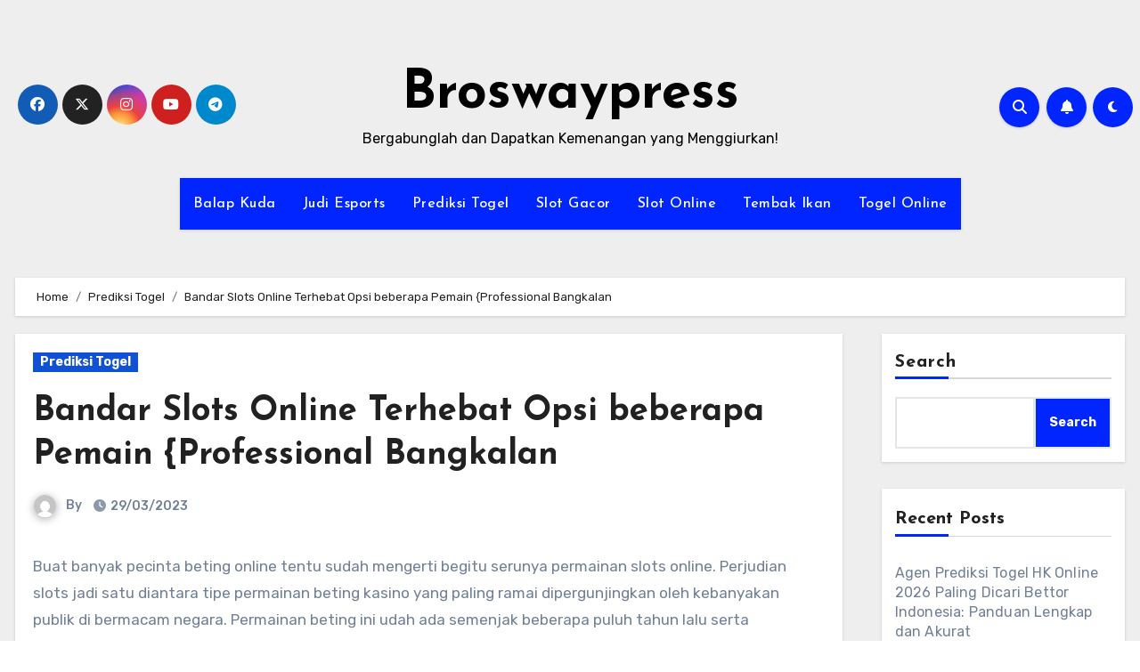

--- FILE ---
content_type: text/html; charset=UTF-8
request_url: https://broswaypress.com/bandar-slots-online-terhebat-opsi-beberapa-pemain-professional-bangkalan/
body_size: 25942
content:
<!-- =========================
     Page Breadcrumb   
============================== -->

<!DOCTYPE html>
<html lang="en-US">
<head>
<meta charset="UTF-8">
<meta name="viewport" content="width=device-width, initial-scale=1">
<link rel="profile" href="https://gmpg.org/xfn/11">
<meta name='robots' content='index, follow, max-image-preview:large, max-snippet:-1, max-video-preview:-1' />

	<!-- This site is optimized with the Yoast SEO plugin v26.8 - https://yoast.com/product/yoast-seo-wordpress/ -->
	<title>Bandar Slots Online Terpilih Opsi banyak Pemain {Professional</title>
	<meta name="description" content="Bandar Slots Online Terpilih Alternatif beberapa Pemain {Professional" />
	<link rel="canonical" href="https://broswaypress.com/bandar-slots-online-terhebat-opsi-beberapa-pemain-professional-bangkalan/" />
	<meta property="og:locale" content="en_US" />
	<meta property="og:type" content="article" />
	<meta property="og:title" content="Bandar Slots Online Terpilih Opsi banyak Pemain {Professional" />
	<meta property="og:description" content="Bandar Slots Online Terpilih Alternatif beberapa Pemain {Professional" />
	<meta property="og:url" content="https://broswaypress.com/bandar-slots-online-terhebat-opsi-beberapa-pemain-professional-bangkalan/" />
	<meta property="og:site_name" content="Broswaypress" />
	<meta property="article:published_time" content="2023-03-28T23:54:42+00:00" />
	<meta property="og:image" content="https://broswaypress.com/wp-content/uploads/2023/03/28-300x171.jpg" />
	<meta name="twitter:card" content="summary_large_image" />
	<meta name="twitter:title" content="Bandar Slots Online Terpilih Opsi banyak Pemain {Professional" />
	<meta name="twitter:description" content="Bandar Slots Online Terpilih Alternatif beberapa Pemain {Professional" />
	<meta name="twitter:label1" content="Est. reading time" />
	<meta name="twitter:data1" content="10 minutes" />
	<script type="application/ld+json" class="yoast-schema-graph">{"@context":"https://schema.org","@graph":[{"@type":"Article","@id":"https://broswaypress.com/bandar-slots-online-terhebat-opsi-beberapa-pemain-professional-bangkalan/#article","isPartOf":{"@id":"https://broswaypress.com/bandar-slots-online-terhebat-opsi-beberapa-pemain-professional-bangkalan/"},"author":{"name":"","@id":""},"headline":"Bandar Slots Online Terhebat Opsi beberapa Pemain {Professional Bangkalan","datePublished":"2023-03-28T23:54:42+00:00","mainEntityOfPage":{"@id":"https://broswaypress.com/bandar-slots-online-terhebat-opsi-beberapa-pemain-professional-bangkalan/"},"wordCount":2079,"commentCount":0,"image":{"@id":"https://broswaypress.com/bandar-slots-online-terhebat-opsi-beberapa-pemain-professional-bangkalan/#primaryimage"},"thumbnailUrl":"https://broswaypress.com/wp-content/uploads/2023/03/28-300x171.jpg","articleSection":["Prediksi Togel"],"inLanguage":"en-US"},{"@type":"WebPage","@id":"https://broswaypress.com/bandar-slots-online-terhebat-opsi-beberapa-pemain-professional-bangkalan/","url":"https://broswaypress.com/bandar-slots-online-terhebat-opsi-beberapa-pemain-professional-bangkalan/","name":"Bandar Slots Online Terpilih Opsi banyak Pemain {Professional","isPartOf":{"@id":"https://broswaypress.com/#website"},"primaryImageOfPage":{"@id":"https://broswaypress.com/bandar-slots-online-terhebat-opsi-beberapa-pemain-professional-bangkalan/#primaryimage"},"image":{"@id":"https://broswaypress.com/bandar-slots-online-terhebat-opsi-beberapa-pemain-professional-bangkalan/#primaryimage"},"thumbnailUrl":"https://broswaypress.com/wp-content/uploads/2023/03/28-300x171.jpg","datePublished":"2023-03-28T23:54:42+00:00","author":{"@id":""},"description":"Bandar Slots Online Terpilih Alternatif beberapa Pemain {Professional","breadcrumb":{"@id":"https://broswaypress.com/bandar-slots-online-terhebat-opsi-beberapa-pemain-professional-bangkalan/#breadcrumb"},"inLanguage":"en-US","potentialAction":[{"@type":"ReadAction","target":["https://broswaypress.com/bandar-slots-online-terhebat-opsi-beberapa-pemain-professional-bangkalan/"]}]},{"@type":"ImageObject","inLanguage":"en-US","@id":"https://broswaypress.com/bandar-slots-online-terhebat-opsi-beberapa-pemain-professional-bangkalan/#primaryimage","url":"https://broswaypress.com/wp-content/uploads/2023/03/28.jpg","contentUrl":"https://broswaypress.com/wp-content/uploads/2023/03/28.jpg","width":1680,"height":960},{"@type":"BreadcrumbList","@id":"https://broswaypress.com/bandar-slots-online-terhebat-opsi-beberapa-pemain-professional-bangkalan/#breadcrumb","itemListElement":[{"@type":"ListItem","position":1,"name":"Home","item":"https://broswaypress.com/"},{"@type":"ListItem","position":2,"name":"Bandar Slots Online Terhebat Opsi beberapa Pemain {Professional Bangkalan"}]},{"@type":"WebSite","@id":"https://broswaypress.com/#website","url":"https://broswaypress.com/","name":"broswaypress","description":"Bergabunglah dan Dapatkan Kemenangan yang Menggiurkan!","alternateName":"broswaypress","potentialAction":[{"@type":"SearchAction","target":{"@type":"EntryPoint","urlTemplate":"https://broswaypress.com/?s={search_term_string}"},"query-input":{"@type":"PropertyValueSpecification","valueRequired":true,"valueName":"search_term_string"}}],"inLanguage":"en-US"}]}</script>
	<!-- / Yoast SEO plugin. -->


<link rel='dns-prefetch' href='//fonts.googleapis.com' />
<link rel="alternate" type="application/rss+xml" title="Broswaypress &raquo; Feed" href="https://broswaypress.com/feed/" />
<link rel="alternate" title="oEmbed (JSON)" type="application/json+oembed" href="https://broswaypress.com/wp-json/oembed/1.0/embed?url=https%3A%2F%2Fbroswaypress.com%2Fbandar-slots-online-terhebat-opsi-beberapa-pemain-professional-bangkalan%2F" />
<link rel="alternate" title="oEmbed (XML)" type="text/xml+oembed" href="https://broswaypress.com/wp-json/oembed/1.0/embed?url=https%3A%2F%2Fbroswaypress.com%2Fbandar-slots-online-terhebat-opsi-beberapa-pemain-professional-bangkalan%2F&#038;format=xml" />
<style id='wp-img-auto-sizes-contain-inline-css' type='text/css'>
img:is([sizes=auto i],[sizes^="auto," i]){contain-intrinsic-size:3000px 1500px}
/*# sourceURL=wp-img-auto-sizes-contain-inline-css */
</style>
<style id='wp-emoji-styles-inline-css' type='text/css'>

	img.wp-smiley, img.emoji {
		display: inline !important;
		border: none !important;
		box-shadow: none !important;
		height: 1em !important;
		width: 1em !important;
		margin: 0 0.07em !important;
		vertical-align: -0.1em !important;
		background: none !important;
		padding: 0 !important;
	}
/*# sourceURL=wp-emoji-styles-inline-css */
</style>
<style id='wp-block-library-inline-css' type='text/css'>
:root{--wp-block-synced-color:#7a00df;--wp-block-synced-color--rgb:122,0,223;--wp-bound-block-color:var(--wp-block-synced-color);--wp-editor-canvas-background:#ddd;--wp-admin-theme-color:#007cba;--wp-admin-theme-color--rgb:0,124,186;--wp-admin-theme-color-darker-10:#006ba1;--wp-admin-theme-color-darker-10--rgb:0,107,160.5;--wp-admin-theme-color-darker-20:#005a87;--wp-admin-theme-color-darker-20--rgb:0,90,135;--wp-admin-border-width-focus:2px}@media (min-resolution:192dpi){:root{--wp-admin-border-width-focus:1.5px}}.wp-element-button{cursor:pointer}:root .has-very-light-gray-background-color{background-color:#eee}:root .has-very-dark-gray-background-color{background-color:#313131}:root .has-very-light-gray-color{color:#eee}:root .has-very-dark-gray-color{color:#313131}:root .has-vivid-green-cyan-to-vivid-cyan-blue-gradient-background{background:linear-gradient(135deg,#00d084,#0693e3)}:root .has-purple-crush-gradient-background{background:linear-gradient(135deg,#34e2e4,#4721fb 50%,#ab1dfe)}:root .has-hazy-dawn-gradient-background{background:linear-gradient(135deg,#faaca8,#dad0ec)}:root .has-subdued-olive-gradient-background{background:linear-gradient(135deg,#fafae1,#67a671)}:root .has-atomic-cream-gradient-background{background:linear-gradient(135deg,#fdd79a,#004a59)}:root .has-nightshade-gradient-background{background:linear-gradient(135deg,#330968,#31cdcf)}:root .has-midnight-gradient-background{background:linear-gradient(135deg,#020381,#2874fc)}:root{--wp--preset--font-size--normal:16px;--wp--preset--font-size--huge:42px}.has-regular-font-size{font-size:1em}.has-larger-font-size{font-size:2.625em}.has-normal-font-size{font-size:var(--wp--preset--font-size--normal)}.has-huge-font-size{font-size:var(--wp--preset--font-size--huge)}.has-text-align-center{text-align:center}.has-text-align-left{text-align:left}.has-text-align-right{text-align:right}.has-fit-text{white-space:nowrap!important}#end-resizable-editor-section{display:none}.aligncenter{clear:both}.items-justified-left{justify-content:flex-start}.items-justified-center{justify-content:center}.items-justified-right{justify-content:flex-end}.items-justified-space-between{justify-content:space-between}.screen-reader-text{border:0;clip-path:inset(50%);height:1px;margin:-1px;overflow:hidden;padding:0;position:absolute;width:1px;word-wrap:normal!important}.screen-reader-text:focus{background-color:#ddd;clip-path:none;color:#444;display:block;font-size:1em;height:auto;left:5px;line-height:normal;padding:15px 23px 14px;text-decoration:none;top:5px;width:auto;z-index:100000}html :where(.has-border-color){border-style:solid}html :where([style*=border-top-color]){border-top-style:solid}html :where([style*=border-right-color]){border-right-style:solid}html :where([style*=border-bottom-color]){border-bottom-style:solid}html :where([style*=border-left-color]){border-left-style:solid}html :where([style*=border-width]){border-style:solid}html :where([style*=border-top-width]){border-top-style:solid}html :where([style*=border-right-width]){border-right-style:solid}html :where([style*=border-bottom-width]){border-bottom-style:solid}html :where([style*=border-left-width]){border-left-style:solid}html :where(img[class*=wp-image-]){height:auto;max-width:100%}:where(figure){margin:0 0 1em}html :where(.is-position-sticky){--wp-admin--admin-bar--position-offset:var(--wp-admin--admin-bar--height,0px)}@media screen and (max-width:600px){html :where(.is-position-sticky){--wp-admin--admin-bar--position-offset:0px}}

/*# sourceURL=wp-block-library-inline-css */
</style><style id='wp-block-archives-inline-css' type='text/css'>
.wp-block-archives{box-sizing:border-box}.wp-block-archives-dropdown label{display:block}
/*# sourceURL=https://broswaypress.com/wp-includes/blocks/archives/style.min.css */
</style>
<style id='wp-block-categories-inline-css' type='text/css'>
.wp-block-categories{box-sizing:border-box}.wp-block-categories.alignleft{margin-right:2em}.wp-block-categories.alignright{margin-left:2em}.wp-block-categories.wp-block-categories-dropdown.aligncenter{text-align:center}.wp-block-categories .wp-block-categories__label{display:block;width:100%}
/*# sourceURL=https://broswaypress.com/wp-includes/blocks/categories/style.min.css */
</style>
<style id='wp-block-heading-inline-css' type='text/css'>
h1:where(.wp-block-heading).has-background,h2:where(.wp-block-heading).has-background,h3:where(.wp-block-heading).has-background,h4:where(.wp-block-heading).has-background,h5:where(.wp-block-heading).has-background,h6:where(.wp-block-heading).has-background{padding:1.25em 2.375em}h1.has-text-align-left[style*=writing-mode]:where([style*=vertical-lr]),h1.has-text-align-right[style*=writing-mode]:where([style*=vertical-rl]),h2.has-text-align-left[style*=writing-mode]:where([style*=vertical-lr]),h2.has-text-align-right[style*=writing-mode]:where([style*=vertical-rl]),h3.has-text-align-left[style*=writing-mode]:where([style*=vertical-lr]),h3.has-text-align-right[style*=writing-mode]:where([style*=vertical-rl]),h4.has-text-align-left[style*=writing-mode]:where([style*=vertical-lr]),h4.has-text-align-right[style*=writing-mode]:where([style*=vertical-rl]),h5.has-text-align-left[style*=writing-mode]:where([style*=vertical-lr]),h5.has-text-align-right[style*=writing-mode]:where([style*=vertical-rl]),h6.has-text-align-left[style*=writing-mode]:where([style*=vertical-lr]),h6.has-text-align-right[style*=writing-mode]:where([style*=vertical-rl]){rotate:180deg}
/*# sourceURL=https://broswaypress.com/wp-includes/blocks/heading/style.min.css */
</style>
<style id='wp-block-latest-comments-inline-css' type='text/css'>
ol.wp-block-latest-comments{box-sizing:border-box;margin-left:0}:where(.wp-block-latest-comments:not([style*=line-height] .wp-block-latest-comments__comment)){line-height:1.1}:where(.wp-block-latest-comments:not([style*=line-height] .wp-block-latest-comments__comment-excerpt p)){line-height:1.8}.has-dates :where(.wp-block-latest-comments:not([style*=line-height])),.has-excerpts :where(.wp-block-latest-comments:not([style*=line-height])){line-height:1.5}.wp-block-latest-comments .wp-block-latest-comments{padding-left:0}.wp-block-latest-comments__comment{list-style:none;margin-bottom:1em}.has-avatars .wp-block-latest-comments__comment{list-style:none;min-height:2.25em}.has-avatars .wp-block-latest-comments__comment .wp-block-latest-comments__comment-excerpt,.has-avatars .wp-block-latest-comments__comment .wp-block-latest-comments__comment-meta{margin-left:3.25em}.wp-block-latest-comments__comment-excerpt p{font-size:.875em;margin:.36em 0 1.4em}.wp-block-latest-comments__comment-date{display:block;font-size:.75em}.wp-block-latest-comments .avatar,.wp-block-latest-comments__comment-avatar{border-radius:1.5em;display:block;float:left;height:2.5em;margin-right:.75em;width:2.5em}.wp-block-latest-comments[class*=-font-size] a,.wp-block-latest-comments[style*=font-size] a{font-size:inherit}
/*# sourceURL=https://broswaypress.com/wp-includes/blocks/latest-comments/style.min.css */
</style>
<style id='wp-block-latest-posts-inline-css' type='text/css'>
.wp-block-latest-posts{box-sizing:border-box}.wp-block-latest-posts.alignleft{margin-right:2em}.wp-block-latest-posts.alignright{margin-left:2em}.wp-block-latest-posts.wp-block-latest-posts__list{list-style:none}.wp-block-latest-posts.wp-block-latest-posts__list li{clear:both;overflow-wrap:break-word}.wp-block-latest-posts.is-grid{display:flex;flex-wrap:wrap}.wp-block-latest-posts.is-grid li{margin:0 1.25em 1.25em 0;width:100%}@media (min-width:600px){.wp-block-latest-posts.columns-2 li{width:calc(50% - .625em)}.wp-block-latest-posts.columns-2 li:nth-child(2n){margin-right:0}.wp-block-latest-posts.columns-3 li{width:calc(33.33333% - .83333em)}.wp-block-latest-posts.columns-3 li:nth-child(3n){margin-right:0}.wp-block-latest-posts.columns-4 li{width:calc(25% - .9375em)}.wp-block-latest-posts.columns-4 li:nth-child(4n){margin-right:0}.wp-block-latest-posts.columns-5 li{width:calc(20% - 1em)}.wp-block-latest-posts.columns-5 li:nth-child(5n){margin-right:0}.wp-block-latest-posts.columns-6 li{width:calc(16.66667% - 1.04167em)}.wp-block-latest-posts.columns-6 li:nth-child(6n){margin-right:0}}:root :where(.wp-block-latest-posts.is-grid){padding:0}:root :where(.wp-block-latest-posts.wp-block-latest-posts__list){padding-left:0}.wp-block-latest-posts__post-author,.wp-block-latest-posts__post-date{display:block;font-size:.8125em}.wp-block-latest-posts__post-excerpt,.wp-block-latest-posts__post-full-content{margin-bottom:1em;margin-top:.5em}.wp-block-latest-posts__featured-image a{display:inline-block}.wp-block-latest-posts__featured-image img{height:auto;max-width:100%;width:auto}.wp-block-latest-posts__featured-image.alignleft{float:left;margin-right:1em}.wp-block-latest-posts__featured-image.alignright{float:right;margin-left:1em}.wp-block-latest-posts__featured-image.aligncenter{margin-bottom:1em;text-align:center}
/*# sourceURL=https://broswaypress.com/wp-includes/blocks/latest-posts/style.min.css */
</style>
<style id='wp-block-search-inline-css' type='text/css'>
.wp-block-search__button{margin-left:10px;word-break:normal}.wp-block-search__button.has-icon{line-height:0}.wp-block-search__button svg{height:1.25em;min-height:24px;min-width:24px;width:1.25em;fill:currentColor;vertical-align:text-bottom}:where(.wp-block-search__button){border:1px solid #ccc;padding:6px 10px}.wp-block-search__inside-wrapper{display:flex;flex:auto;flex-wrap:nowrap;max-width:100%}.wp-block-search__label{width:100%}.wp-block-search.wp-block-search__button-only .wp-block-search__button{box-sizing:border-box;display:flex;flex-shrink:0;justify-content:center;margin-left:0;max-width:100%}.wp-block-search.wp-block-search__button-only .wp-block-search__inside-wrapper{min-width:0!important;transition-property:width}.wp-block-search.wp-block-search__button-only .wp-block-search__input{flex-basis:100%;transition-duration:.3s}.wp-block-search.wp-block-search__button-only.wp-block-search__searchfield-hidden,.wp-block-search.wp-block-search__button-only.wp-block-search__searchfield-hidden .wp-block-search__inside-wrapper{overflow:hidden}.wp-block-search.wp-block-search__button-only.wp-block-search__searchfield-hidden .wp-block-search__input{border-left-width:0!important;border-right-width:0!important;flex-basis:0;flex-grow:0;margin:0;min-width:0!important;padding-left:0!important;padding-right:0!important;width:0!important}:where(.wp-block-search__input){appearance:none;border:1px solid #949494;flex-grow:1;font-family:inherit;font-size:inherit;font-style:inherit;font-weight:inherit;letter-spacing:inherit;line-height:inherit;margin-left:0;margin-right:0;min-width:3rem;padding:8px;text-decoration:unset!important;text-transform:inherit}:where(.wp-block-search__button-inside .wp-block-search__inside-wrapper){background-color:#fff;border:1px solid #949494;box-sizing:border-box;padding:4px}:where(.wp-block-search__button-inside .wp-block-search__inside-wrapper) .wp-block-search__input{border:none;border-radius:0;padding:0 4px}:where(.wp-block-search__button-inside .wp-block-search__inside-wrapper) .wp-block-search__input:focus{outline:none}:where(.wp-block-search__button-inside .wp-block-search__inside-wrapper) :where(.wp-block-search__button){padding:4px 8px}.wp-block-search.aligncenter .wp-block-search__inside-wrapper{margin:auto}.wp-block[data-align=right] .wp-block-search.wp-block-search__button-only .wp-block-search__inside-wrapper{float:right}
/*# sourceURL=https://broswaypress.com/wp-includes/blocks/search/style.min.css */
</style>
<style id='wp-block-group-inline-css' type='text/css'>
.wp-block-group{box-sizing:border-box}:where(.wp-block-group.wp-block-group-is-layout-constrained){position:relative}
/*# sourceURL=https://broswaypress.com/wp-includes/blocks/group/style.min.css */
</style>
<style id='global-styles-inline-css' type='text/css'>
:root{--wp--preset--aspect-ratio--square: 1;--wp--preset--aspect-ratio--4-3: 4/3;--wp--preset--aspect-ratio--3-4: 3/4;--wp--preset--aspect-ratio--3-2: 3/2;--wp--preset--aspect-ratio--2-3: 2/3;--wp--preset--aspect-ratio--16-9: 16/9;--wp--preset--aspect-ratio--9-16: 9/16;--wp--preset--color--black: #000000;--wp--preset--color--cyan-bluish-gray: #abb8c3;--wp--preset--color--white: #ffffff;--wp--preset--color--pale-pink: #f78da7;--wp--preset--color--vivid-red: #cf2e2e;--wp--preset--color--luminous-vivid-orange: #ff6900;--wp--preset--color--luminous-vivid-amber: #fcb900;--wp--preset--color--light-green-cyan: #7bdcb5;--wp--preset--color--vivid-green-cyan: #00d084;--wp--preset--color--pale-cyan-blue: #8ed1fc;--wp--preset--color--vivid-cyan-blue: #0693e3;--wp--preset--color--vivid-purple: #9b51e0;--wp--preset--gradient--vivid-cyan-blue-to-vivid-purple: linear-gradient(135deg,rgb(6,147,227) 0%,rgb(155,81,224) 100%);--wp--preset--gradient--light-green-cyan-to-vivid-green-cyan: linear-gradient(135deg,rgb(122,220,180) 0%,rgb(0,208,130) 100%);--wp--preset--gradient--luminous-vivid-amber-to-luminous-vivid-orange: linear-gradient(135deg,rgb(252,185,0) 0%,rgb(255,105,0) 100%);--wp--preset--gradient--luminous-vivid-orange-to-vivid-red: linear-gradient(135deg,rgb(255,105,0) 0%,rgb(207,46,46) 100%);--wp--preset--gradient--very-light-gray-to-cyan-bluish-gray: linear-gradient(135deg,rgb(238,238,238) 0%,rgb(169,184,195) 100%);--wp--preset--gradient--cool-to-warm-spectrum: linear-gradient(135deg,rgb(74,234,220) 0%,rgb(151,120,209) 20%,rgb(207,42,186) 40%,rgb(238,44,130) 60%,rgb(251,105,98) 80%,rgb(254,248,76) 100%);--wp--preset--gradient--blush-light-purple: linear-gradient(135deg,rgb(255,206,236) 0%,rgb(152,150,240) 100%);--wp--preset--gradient--blush-bordeaux: linear-gradient(135deg,rgb(254,205,165) 0%,rgb(254,45,45) 50%,rgb(107,0,62) 100%);--wp--preset--gradient--luminous-dusk: linear-gradient(135deg,rgb(255,203,112) 0%,rgb(199,81,192) 50%,rgb(65,88,208) 100%);--wp--preset--gradient--pale-ocean: linear-gradient(135deg,rgb(255,245,203) 0%,rgb(182,227,212) 50%,rgb(51,167,181) 100%);--wp--preset--gradient--electric-grass: linear-gradient(135deg,rgb(202,248,128) 0%,rgb(113,206,126) 100%);--wp--preset--gradient--midnight: linear-gradient(135deg,rgb(2,3,129) 0%,rgb(40,116,252) 100%);--wp--preset--font-size--small: 13px;--wp--preset--font-size--medium: 20px;--wp--preset--font-size--large: 36px;--wp--preset--font-size--x-large: 42px;--wp--preset--spacing--20: 0.44rem;--wp--preset--spacing--30: 0.67rem;--wp--preset--spacing--40: 1rem;--wp--preset--spacing--50: 1.5rem;--wp--preset--spacing--60: 2.25rem;--wp--preset--spacing--70: 3.38rem;--wp--preset--spacing--80: 5.06rem;--wp--preset--shadow--natural: 6px 6px 9px rgba(0, 0, 0, 0.2);--wp--preset--shadow--deep: 12px 12px 50px rgba(0, 0, 0, 0.4);--wp--preset--shadow--sharp: 6px 6px 0px rgba(0, 0, 0, 0.2);--wp--preset--shadow--outlined: 6px 6px 0px -3px rgb(255, 255, 255), 6px 6px rgb(0, 0, 0);--wp--preset--shadow--crisp: 6px 6px 0px rgb(0, 0, 0);}:where(.is-layout-flex){gap: 0.5em;}:where(.is-layout-grid){gap: 0.5em;}body .is-layout-flex{display: flex;}.is-layout-flex{flex-wrap: wrap;align-items: center;}.is-layout-flex > :is(*, div){margin: 0;}body .is-layout-grid{display: grid;}.is-layout-grid > :is(*, div){margin: 0;}:where(.wp-block-columns.is-layout-flex){gap: 2em;}:where(.wp-block-columns.is-layout-grid){gap: 2em;}:where(.wp-block-post-template.is-layout-flex){gap: 1.25em;}:where(.wp-block-post-template.is-layout-grid){gap: 1.25em;}.has-black-color{color: var(--wp--preset--color--black) !important;}.has-cyan-bluish-gray-color{color: var(--wp--preset--color--cyan-bluish-gray) !important;}.has-white-color{color: var(--wp--preset--color--white) !important;}.has-pale-pink-color{color: var(--wp--preset--color--pale-pink) !important;}.has-vivid-red-color{color: var(--wp--preset--color--vivid-red) !important;}.has-luminous-vivid-orange-color{color: var(--wp--preset--color--luminous-vivid-orange) !important;}.has-luminous-vivid-amber-color{color: var(--wp--preset--color--luminous-vivid-amber) !important;}.has-light-green-cyan-color{color: var(--wp--preset--color--light-green-cyan) !important;}.has-vivid-green-cyan-color{color: var(--wp--preset--color--vivid-green-cyan) !important;}.has-pale-cyan-blue-color{color: var(--wp--preset--color--pale-cyan-blue) !important;}.has-vivid-cyan-blue-color{color: var(--wp--preset--color--vivid-cyan-blue) !important;}.has-vivid-purple-color{color: var(--wp--preset--color--vivid-purple) !important;}.has-black-background-color{background-color: var(--wp--preset--color--black) !important;}.has-cyan-bluish-gray-background-color{background-color: var(--wp--preset--color--cyan-bluish-gray) !important;}.has-white-background-color{background-color: var(--wp--preset--color--white) !important;}.has-pale-pink-background-color{background-color: var(--wp--preset--color--pale-pink) !important;}.has-vivid-red-background-color{background-color: var(--wp--preset--color--vivid-red) !important;}.has-luminous-vivid-orange-background-color{background-color: var(--wp--preset--color--luminous-vivid-orange) !important;}.has-luminous-vivid-amber-background-color{background-color: var(--wp--preset--color--luminous-vivid-amber) !important;}.has-light-green-cyan-background-color{background-color: var(--wp--preset--color--light-green-cyan) !important;}.has-vivid-green-cyan-background-color{background-color: var(--wp--preset--color--vivid-green-cyan) !important;}.has-pale-cyan-blue-background-color{background-color: var(--wp--preset--color--pale-cyan-blue) !important;}.has-vivid-cyan-blue-background-color{background-color: var(--wp--preset--color--vivid-cyan-blue) !important;}.has-vivid-purple-background-color{background-color: var(--wp--preset--color--vivid-purple) !important;}.has-black-border-color{border-color: var(--wp--preset--color--black) !important;}.has-cyan-bluish-gray-border-color{border-color: var(--wp--preset--color--cyan-bluish-gray) !important;}.has-white-border-color{border-color: var(--wp--preset--color--white) !important;}.has-pale-pink-border-color{border-color: var(--wp--preset--color--pale-pink) !important;}.has-vivid-red-border-color{border-color: var(--wp--preset--color--vivid-red) !important;}.has-luminous-vivid-orange-border-color{border-color: var(--wp--preset--color--luminous-vivid-orange) !important;}.has-luminous-vivid-amber-border-color{border-color: var(--wp--preset--color--luminous-vivid-amber) !important;}.has-light-green-cyan-border-color{border-color: var(--wp--preset--color--light-green-cyan) !important;}.has-vivid-green-cyan-border-color{border-color: var(--wp--preset--color--vivid-green-cyan) !important;}.has-pale-cyan-blue-border-color{border-color: var(--wp--preset--color--pale-cyan-blue) !important;}.has-vivid-cyan-blue-border-color{border-color: var(--wp--preset--color--vivid-cyan-blue) !important;}.has-vivid-purple-border-color{border-color: var(--wp--preset--color--vivid-purple) !important;}.has-vivid-cyan-blue-to-vivid-purple-gradient-background{background: var(--wp--preset--gradient--vivid-cyan-blue-to-vivid-purple) !important;}.has-light-green-cyan-to-vivid-green-cyan-gradient-background{background: var(--wp--preset--gradient--light-green-cyan-to-vivid-green-cyan) !important;}.has-luminous-vivid-amber-to-luminous-vivid-orange-gradient-background{background: var(--wp--preset--gradient--luminous-vivid-amber-to-luminous-vivid-orange) !important;}.has-luminous-vivid-orange-to-vivid-red-gradient-background{background: var(--wp--preset--gradient--luminous-vivid-orange-to-vivid-red) !important;}.has-very-light-gray-to-cyan-bluish-gray-gradient-background{background: var(--wp--preset--gradient--very-light-gray-to-cyan-bluish-gray) !important;}.has-cool-to-warm-spectrum-gradient-background{background: var(--wp--preset--gradient--cool-to-warm-spectrum) !important;}.has-blush-light-purple-gradient-background{background: var(--wp--preset--gradient--blush-light-purple) !important;}.has-blush-bordeaux-gradient-background{background: var(--wp--preset--gradient--blush-bordeaux) !important;}.has-luminous-dusk-gradient-background{background: var(--wp--preset--gradient--luminous-dusk) !important;}.has-pale-ocean-gradient-background{background: var(--wp--preset--gradient--pale-ocean) !important;}.has-electric-grass-gradient-background{background: var(--wp--preset--gradient--electric-grass) !important;}.has-midnight-gradient-background{background: var(--wp--preset--gradient--midnight) !important;}.has-small-font-size{font-size: var(--wp--preset--font-size--small) !important;}.has-medium-font-size{font-size: var(--wp--preset--font-size--medium) !important;}.has-large-font-size{font-size: var(--wp--preset--font-size--large) !important;}.has-x-large-font-size{font-size: var(--wp--preset--font-size--x-large) !important;}
/*# sourceURL=global-styles-inline-css */
</style>

<style id='classic-theme-styles-inline-css' type='text/css'>
/*! This file is auto-generated */
.wp-block-button__link{color:#fff;background-color:#32373c;border-radius:9999px;box-shadow:none;text-decoration:none;padding:calc(.667em + 2px) calc(1.333em + 2px);font-size:1.125em}.wp-block-file__button{background:#32373c;color:#fff;text-decoration:none}
/*# sourceURL=/wp-includes/css/classic-themes.min.css */
</style>
<link rel='stylesheet' id='dashicons-css' href='https://broswaypress.com/wp-includes/css/dashicons.min.css' type='text/css' media='all' />
<link rel='stylesheet' id='admin-bar-css' href='https://broswaypress.com/wp-includes/css/admin-bar.min.css' type='text/css' media='all' />
<style id='admin-bar-inline-css' type='text/css'>

    /* Hide CanvasJS credits for P404 charts specifically */
    #p404RedirectChart .canvasjs-chart-credit {
        display: none !important;
    }
    
    #p404RedirectChart canvas {
        border-radius: 6px;
    }

    .p404-redirect-adminbar-weekly-title {
        font-weight: bold;
        font-size: 14px;
        color: #fff;
        margin-bottom: 6px;
    }

    #wpadminbar #wp-admin-bar-p404_free_top_button .ab-icon:before {
        content: "\f103";
        color: #dc3545;
        top: 3px;
    }
    
    #wp-admin-bar-p404_free_top_button .ab-item {
        min-width: 80px !important;
        padding: 0px !important;
    }
    
    /* Ensure proper positioning and z-index for P404 dropdown */
    .p404-redirect-adminbar-dropdown-wrap { 
        min-width: 0; 
        padding: 0;
        position: static !important;
    }
    
    #wpadminbar #wp-admin-bar-p404_free_top_button_dropdown {
        position: static !important;
    }
    
    #wpadminbar #wp-admin-bar-p404_free_top_button_dropdown .ab-item {
        padding: 0 !important;
        margin: 0 !important;
    }
    
    .p404-redirect-dropdown-container {
        min-width: 340px;
        padding: 18px 18px 12px 18px;
        background: #23282d !important;
        color: #fff;
        border-radius: 12px;
        box-shadow: 0 8px 32px rgba(0,0,0,0.25);
        margin-top: 10px;
        position: relative !important;
        z-index: 999999 !important;
        display: block !important;
        border: 1px solid #444;
    }
    
    /* Ensure P404 dropdown appears on hover */
    #wpadminbar #wp-admin-bar-p404_free_top_button .p404-redirect-dropdown-container { 
        display: none !important;
    }
    
    #wpadminbar #wp-admin-bar-p404_free_top_button:hover .p404-redirect-dropdown-container { 
        display: block !important;
    }
    
    #wpadminbar #wp-admin-bar-p404_free_top_button:hover #wp-admin-bar-p404_free_top_button_dropdown .p404-redirect-dropdown-container {
        display: block !important;
    }
    
    .p404-redirect-card {
        background: #2c3338;
        border-radius: 8px;
        padding: 18px 18px 12px 18px;
        box-shadow: 0 2px 8px rgba(0,0,0,0.07);
        display: flex;
        flex-direction: column;
        align-items: flex-start;
        border: 1px solid #444;
    }
    
    .p404-redirect-btn {
        display: inline-block;
        background: #dc3545;
        color: #fff !important;
        font-weight: bold;
        padding: 5px 22px;
        border-radius: 8px;
        text-decoration: none;
        font-size: 17px;
        transition: background 0.2s, box-shadow 0.2s;
        margin-top: 8px;
        box-shadow: 0 2px 8px rgba(220,53,69,0.15);
        text-align: center;
        line-height: 1.6;
    }
    
    .p404-redirect-btn:hover {
        background: #c82333;
        color: #fff !important;
        box-shadow: 0 4px 16px rgba(220,53,69,0.25);
    }
    
    /* Prevent conflicts with other admin bar dropdowns */
    #wpadminbar .ab-top-menu > li:hover > .ab-item,
    #wpadminbar .ab-top-menu > li.hover > .ab-item {
        z-index: auto;
    }
    
    #wpadminbar #wp-admin-bar-p404_free_top_button:hover > .ab-item {
        z-index: 999998 !important;
    }
    
/*# sourceURL=admin-bar-inline-css */
</style>
<link rel='stylesheet' id='contact-form-7-css' href='https://broswaypress.com/wp-content/plugins/contact-form-7/includes/css/styles.css' type='text/css' media='all' />
<link rel='stylesheet' id='blogus-fonts-css' href='//fonts.googleapis.com/css?family=Rubik%3A400%2C500%2C700%7CJosefin+Sans%3A400%2C500%2C700%26display%3Dswap&#038;subset=latin%2Clatin-ext' type='text/css' media='all' />
<link rel='stylesheet' id='blogus-google-fonts-css' href='//fonts.googleapis.com/css?family=ABeeZee%7CAbel%7CAbril+Fatface%7CAclonica%7CAcme%7CActor%7CAdamina%7CAdvent+Pro%7CAguafina+Script%7CAkronim%7CAladin%7CAldrich%7CAlef%7CAlegreya%7CAlegreya+SC%7CAlegreya+Sans%7CAlegreya+Sans+SC%7CAlex+Brush%7CAlfa+Slab+One%7CAlice%7CAlike%7CAlike+Angular%7CAllan%7CAllerta%7CAllerta+Stencil%7CAllura%7CAlmendra%7CAlmendra+Display%7CAlmendra+SC%7CAmarante%7CAmaranth%7CAmatic+SC%7CAmatica+SC%7CAmethysta%7CAmiko%7CAmiri%7CAmita%7CAnaheim%7CAndada%7CAndika%7CAngkor%7CAnnie+Use+Your+Telescope%7CAnonymous+Pro%7CAntic%7CAntic+Didone%7CAntic+Slab%7CAnton%7CArapey%7CArbutus%7CArbutus+Slab%7CArchitects+Daughter%7CArchivo+Black%7CArchivo+Narrow%7CAref+Ruqaa%7CArima+Madurai%7CArimo%7CArizonia%7CArmata%7CArtifika%7CArvo%7CArya%7CAsap%7CAsar%7CAsset%7CAssistant%7CAstloch%7CAsul%7CAthiti%7CAtma%7CAtomic+Age%7CAubrey%7CAudiowide%7CAutour+One%7CAverage%7CAverage+Sans%7CAveria+Gruesa+Libre%7CAveria+Libre%7CAveria+Sans+Libre%7CAveria+Serif+Libre%7CBad+Script%7CBaloo%7CBaloo+Bhai%7CBaloo+Da%7CBaloo+Thambi%7CBalthazar%7CBangers%7CBasic%7CBattambang%7CBaumans%7CBayon%7CBelgrano%7CBelleza%7CBenchNine%7CBentham%7CBerkshire+Swash%7CBevan%7CBigelow+Rules%7CBigshot+One%7CBilbo%7CBilbo+Swash+Caps%7CBioRhyme%7CBioRhyme+Expanded%7CBiryani%7CBitter%7CBlack+Ops+One%7CBokor%7CBonbon%7CBoogaloo%7CBowlby+One%7CBowlby+One+SC%7CBrawler%7CBree+Serif%7CBubblegum+Sans%7CBubbler+One%7CBuda%7CBuenard%7CBungee%7CBungee+Hairline%7CBungee+Inline%7CBungee+Outline%7CBungee+Shade%7CButcherman%7CButterfly+Kids%7CCabin%7CCabin+Condensed%7CCabin+Sketch%7CCaesar+Dressing%7CCagliostro%7CCairo%7CCalligraffitti%7CCambay%7CCambo%7CCandal%7CCantarell%7CCantata+One%7CCantora+One%7CCapriola%7CCardo%7CCarme%7CCarrois+Gothic%7CCarrois+Gothic+SC%7CCarter+One%7CCatamaran%7CCaudex%7CCaveat%7CCaveat+Brush%7CCedarville+Cursive%7CCeviche+One%7CChanga%7CChanga+One%7CChango%7CChathura%7CChau+Philomene+One%7CChela+One%7CChelsea+Market%7CChenla%7CCherry+Cream+Soda%7CCherry+Swash%7CChewy%7CChicle%7CChivo%7CChonburi%7CCinzel%7CCinzel+Decorative%7CClicker+Script%7CCoda%7CCoda+Caption%7CCodystar%7CCoiny%7CCombo%7CComfortaa%7CComing+Soon%7CConcert+One%7CCondiment%7CContent%7CContrail+One%7CConvergence%7CCookie%7CCopse%7CCorben%7CCormorant%7CCormorant+Garamond%7CCormorant+Infant%7CCormorant+SC%7CCormorant+Unicase%7CCormorant+Upright%7CCourgette%7CCousine%7CCoustard%7CCovered+By+Your+Grace%7CCrafty+Girls%7CCreepster%7CCrete+Round%7CCrimson+Text%7CCroissant+One%7CCrushed%7CCuprum%7CCutive%7CCutive+Mono%7CDamion%7CDancing+Script%7CDangrek%7CDavid+Libre%7CDawning+of+a+New+Day%7CDays+One%7CDekko%7CDelius%7CDelius+Swash+Caps%7CDelius+Unicase%7CDella+Respira%7CDenk+One%7CDevonshire%7CDhurjati%7CDidact+Gothic%7CDiplomata%7CDiplomata+SC%7CDomine%7CDonegal+One%7CDoppio+One%7CDorsa%7CDosis%7CDr+Sugiyama%7CDroid+Sans%7CDroid+Sans+Mono%7CDroid+Serif%7CDuru+Sans%7CDynalight%7CEB+Garamond%7CEagle+Lake%7CEater%7CEconomica%7CEczar%7CEk+Mukta%7CEl+Messiri%7CElectrolize%7CElsie%7CElsie+Swash+Caps%7CEmblema+One%7CEmilys+Candy%7CEngagement%7CEnglebert%7CEnriqueta%7CErica+One%7CEsteban%7CEuphoria+Script%7CEwert%7CExo%7CExo+2%7CExpletus+Sans%7CFanwood+Text%7CFarsan%7CFascinate%7CFascinate+Inline%7CFaster+One%7CFasthand%7CFauna+One%7CFederant%7CFedero%7CFelipa%7CFenix%7CFinger+Paint%7CFira+Mono%7CFira+Sans%7CFjalla+One%7CFjord+One%7CFlamenco%7CFlavors%7CFondamento%7CFontdiner+Swanky%7CForum%7CFrancois+One%7CFrank+Ruhl+Libre%7CFreckle+Face%7CFredericka+the+Great%7CFredoka+One%7CFreehand%7CFresca%7CFrijole%7CFruktur%7CFugaz+One%7CGFS+Didot%7CGFS+Neohellenic%7CGabriela%7CGafata%7CGalada%7CGaldeano%7CGalindo%7CGentium+Basic%7CGentium+Book+Basic%7CGeo%7CGeostar%7CGeostar+Fill%7CGermania+One%7CGidugu%7CGilda+Display%7CGive+You+Glory%7CGlass+Antiqua%7CGlegoo%7CGloria+Hallelujah%7CGoblin+One%7CGochi+Hand%7CGorditas%7CGoudy+Bookletter+1911%7CGraduate%7CGrand+Hotel%7CGravitas+One%7CGreat+Vibes%7CGriffy%7CGruppo%7CGudea%7CGurajada%7CHabibi%7CHalant%7CHammersmith+One%7CHanalei%7CHanalei+Fill%7CHandlee%7CHanuman%7CHappy+Monkey%7CHarmattan%7CHeadland+One%7CHeebo%7CHenny+Penny%7CHerr+Von+Muellerhoff%7CHind%7CHind+Guntur%7CHind+Madurai%7CHind+Siliguri%7CHind+Vadodara%7CHoltwood+One+SC%7CHomemade+Apple%7CHomenaje%7CIM+Fell+DW+Pica%7CIM+Fell+DW+Pica+SC%7CIM+Fell+Double+Pica%7CIM+Fell+Double+Pica+SC%7CIM+Fell+English%7CIM+Fell+English+SC%7CIM+Fell+French+Canon%7CIM+Fell+French+Canon+SC%7CIM+Fell+Great+Primer%7CIM+Fell+Great+Primer+SC%7CIceberg%7CIceland%7CImprima%7CInconsolata%7CInder%7CIndie+Flower%7CInika%7CInknut+Antiqua%7CIrish+Grover%7CIstok+Web%7CItaliana%7CItalianno%7CItim%7CJacques+Francois%7CJacques+Francois+Shadow%7CJaldi%7CJim+Nightshade%7CJockey+One%7CJolly+Lodger%7CJomhuria%7CJosefin+Sans%7CJosefin+Slab%7CJoti+One%7CJudson%7CJulee%7CJulius+Sans+One%7CJunge%7CJura%7CJust+Another+Hand%7CJust+Me+Again+Down+Here%7CKadwa%7CKalam%7CKameron%7CKanit%7CKantumruy%7CKarla%7CKarma%7CKatibeh%7CKaushan+Script%7CKavivanar%7CKavoon%7CKdam+Thmor%7CKeania+One%7CKelly+Slab%7CKenia%7CKhand%7CKhmer%7CKhula%7CKite+One%7CKnewave%7CKotta+One%7CKoulen%7CKranky%7CKreon%7CKristi%7CKrona+One%7CKumar+One%7CKumar+One+Outline%7CKurale%7CLa+Belle+Aurore%7CLaila%7CLakki+Reddy%7CLalezar%7CLancelot%7CLateef%7CLato%7CLeague+Script%7CLeckerli+One%7CLedger%7CLekton%7CLemon%7CLemonada%7CLibre+Baskerville%7CLibre+Franklin%7CLife+Savers%7CLilita+One%7CLily+Script+One%7CLimelight%7CLinden+Hill%7CLobster%7CLobster+Two%7CLondrina+Outline%7CLondrina+Shadow%7CLondrina+Sketch%7CLondrina+Solid%7CLora%7CLove+Ya+Like+A+Sister%7CLoved+by+the+King%7CLovers+Quarrel%7CLuckiest+Guy%7CLusitana%7CLustria%7CMacondo%7CMacondo+Swash+Caps%7CMada%7CMagra%7CMaiden+Orange%7CMaitree%7CMako%7CMallanna%7CMandali%7CMarcellus%7CMarcellus+SC%7CMarck+Script%7CMargarine%7CMarko+One%7CMarmelad%7CMartel%7CMartel+Sans%7CMarvel%7CMate%7CMate+SC%7CMaven+Pro%7CMcLaren%7CMeddon%7CMedievalSharp%7CMedula+One%7CMeera+Inimai%7CMegrim%7CMeie+Script%7CMerienda%7CMerienda+One%7CMerriweather%7CMerriweather+Sans%7CMetal%7CMetal+Mania%7CMetamorphous%7CMetrophobic%7CMichroma%7CMilonga%7CMiltonian%7CMiltonian+Tattoo%7CMiniver%7CMiriam+Libre%7CMirza%7CMiss+Fajardose%7CMitr%7CModak%7CModern+Antiqua%7CMogra%7CMolengo%7CMolle%7CMonda%7CMonofett%7CMonoton%7CMonsieur+La+Doulaise%7CMontaga%7CMontez%7CMontserrat%7CMontserrat+Alternates%7CMontserrat+Subrayada%7CMoul%7CMoulpali%7CMountains+of+Christmas%7CMouse+Memoirs%7CMr+Bedfort%7CMr+Dafoe%7CMr+De+Haviland%7CMrs+Saint+Delafield%7CMrs+Sheppards%7CMukta+Vaani%7CMuli%7CMystery+Quest%7CNTR%7CNeucha%7CNeuton%7CNew+Rocker%7CNews+Cycle%7CNiconne%7CNixie+One%7CNobile%7CNokora%7CNorican%7CNosifer%7CNothing+You+Could+Do%7CNoticia+Text%7CNoto+Sans%7CNoto+Serif%7CNova+Cut%7CNova+Flat%7CNova+Mono%7CNova+Oval%7CNova+Round%7CNova+Script%7CNova+Slim%7CNova+Square%7CNumans%7CNunito%7COdor+Mean+Chey%7COffside%7COld+Standard+TT%7COldenburg%7COleo+Script%7COleo+Script+Swash+Caps%7COpen+Sans%7COpen+Sans+Condensed%7COranienbaum%7COrbitron%7COregano%7COrienta%7COriginal+Surfer%7COswald%7COver+the+Rainbow%7COverlock%7COverlock+SC%7COvo%7COxygen%7COxygen+Mono%7CPT+Mono%7CPT+Sans%7CPT+Sans+Caption%7CPT+Sans+Narrow%7CPT+Serif%7CPT+Serif+Caption%7CPacifico%7CPalanquin%7CPalanquin+Dark%7CPaprika%7CParisienne%7CPassero+One%7CPassion+One%7CPathway+Gothic+One%7CPatrick+Hand%7CPatrick+Hand+SC%7CPattaya%7CPatua+One%7CPavanam%7CPaytone+One%7CPeddana%7CPeralta%7CPermanent+Marker%7CPetit+Formal+Script%7CPetrona%7CPhilosopher%7CPiedra%7CPinyon+Script%7CPirata+One%7CPlaster%7CPlay%7CPlayball%7CPlayfair+Display%7CPlayfair+Display+SC%7CPodkova%7CPoiret+One%7CPoller+One%7CPoly%7CPompiere%7CPontano+Sans%7CPoppins%7CPort+Lligat+Sans%7CPort+Lligat+Slab%7CPragati+Narrow%7CPrata%7CPreahvihear%7CPress+Start+2P%7CPridi%7CPrincess+Sofia%7CProciono%7CPrompt%7CProsto+One%7CProza+Libre%7CPuritan%7CPurple+Purse%7CQuando%7CQuantico%7CQuattrocento%7CQuattrocento+Sans%7CQuestrial%7CQuicksand%7CQuintessential%7CQwigley%7CRacing+Sans+One%7CRadley%7CRajdhani%7CRakkas%7CRaleway%7CRaleway+Dots%7CRamabhadra%7CRamaraja%7CRambla%7CRammetto+One%7CRanchers%7CRancho%7CRanga%7CRasa%7CRationale%7CRavi+Prakash%7CRedressed%7CReem+Kufi%7CReenie+Beanie%7CRevalia%7CRhodium+Libre%7CRibeye%7CRibeye+Marrow%7CRighteous%7CRisque%7CRoboto%7CRoboto+Condensed%7CRoboto+Mono%7CRoboto+Slab%7CRochester%7CRock+Salt%7CRokkitt%7CRomanesco%7CRopa+Sans%7CRosario%7CRosarivo%7CRouge+Script%7CRozha+One%7CRubik%7CRubik+Mono+One%7CRubik+One%7CRuda%7CRufina%7CRuge+Boogie%7CRuluko%7CRum+Raisin%7CRuslan+Display%7CRusso+One%7CRuthie%7CRye%7CSacramento%7CSahitya%7CSail%7CSalsa%7CSanchez%7CSancreek%7CSansita+One%7CSarala%7CSarina%7CSarpanch%7CSatisfy%7CScada%7CScheherazade%7CSchoolbell%7CScope+One%7CSeaweed+Script%7CSecular+One%7CSevillana%7CSeymour+One%7CShadows+Into+Light%7CShadows+Into+Light+Two%7CShanti%7CShare%7CShare+Tech%7CShare+Tech+Mono%7CShojumaru%7CShort+Stack%7CShrikhand%7CSiemreap%7CSigmar+One%7CSignika%7CSignika+Negative%7CSimonetta%7CSintony%7CSirin+Stencil%7CSix+Caps%7CSkranji%7CSlabo+13px%7CSlabo+27px%7CSlackey%7CSmokum%7CSmythe%7CSniglet%7CSnippet%7CSnowburst+One%7CSofadi+One%7CSofia%7CSonsie+One%7CSorts+Mill+Goudy%7CSource+Code+Pro%7CSource+Sans+Pro%7CSource+Serif+Pro%7CSpace+Mono%7CSpecial+Elite%7CSpicy+Rice%7CSpinnaker%7CSpirax%7CSquada+One%7CSree+Krushnadevaraya%7CSriracha%7CStalemate%7CStalinist+One%7CStardos+Stencil%7CStint+Ultra+Condensed%7CStint+Ultra+Expanded%7CStoke%7CStrait%7CSue+Ellen+Francisco%7CSuez+One%7CSumana%7CSunshiney%7CSupermercado+One%7CSura%7CSuranna%7CSuravaram%7CSuwannaphum%7CSwanky+and+Moo+Moo%7CSyncopate%7CTangerine%7CTaprom%7CTauri%7CTaviraj%7CTeko%7CTelex%7CTenali+Ramakrishna%7CTenor+Sans%7CText+Me+One%7CThe+Girl+Next+Door%7CTienne%7CTillana%7CTimmana%7CTinos%7CTitan+One%7CTitillium+Web%7CTrade+Winds%7CTrirong%7CTrocchi%7CTrochut%7CTrykker%7CTulpen+One%7CUbuntu%7CUbuntu+Condensed%7CUbuntu+Mono%7CUltra%7CUncial+Antiqua%7CUnderdog%7CUnica+One%7CUnifrakturCook%7CUnifrakturMaguntia%7CUnkempt%7CUnlock%7CUnna%7CVT323%7CVampiro+One%7CVarela%7CVarela+Round%7CVast+Shadow%7CVesper+Libre%7CVibur%7CVidaloka%7CViga%7CVoces%7CVolkhov%7CVollkorn%7CVoltaire%7CWaiting+for+the+Sunrise%7CWallpoet%7CWalter+Turncoat%7CWarnes%7CWellfleet%7CWendy+One%7CWire+One%7CWork+Sans%7CYanone+Kaffeesatz%7CYantramanav%7CYatra+One%7CYellowtail%7CYeseva+One%7CYesteryear%7CYrsa%7CZeyada&#038;subset=latin%2Clatin-ext' type='text/css' media='all' />
<link rel='stylesheet' id='bootstrap-css' href='https://broswaypress.com/wp-content/themes/blogus/css/bootstrap.css' type='text/css' media='all' />
<link rel='stylesheet' id='blogus-style-css' href='https://broswaypress.com/wp-content/themes/blogus/style.css' type='text/css' media='all' />
<link rel='stylesheet' id='blogus-default-css' href='https://broswaypress.com/wp-content/themes/blogus/css/colors/default.css' type='text/css' media='all' />
<link rel='stylesheet' id='all-css-css' href='https://broswaypress.com/wp-content/themes/blogus/css/all.css' type='text/css' media='all' />
<link rel='stylesheet' id='dark-css' href='https://broswaypress.com/wp-content/themes/blogus/css/colors/dark.css' type='text/css' media='all' />
<link rel='stylesheet' id='swiper-bundle-css-css' href='https://broswaypress.com/wp-content/themes/blogus/css/swiper-bundle.css' type='text/css' media='all' />
<link rel='stylesheet' id='smartmenus-css' href='https://broswaypress.com/wp-content/themes/blogus/css/jquery.smartmenus.bootstrap.css' type='text/css' media='all' />
<link rel='stylesheet' id='animate-css' href='https://broswaypress.com/wp-content/themes/blogus/css/animate.css' type='text/css' media='all' />
<link rel='stylesheet' id='blogus-custom-css-css' href='https://broswaypress.com/wp-content/themes/blogus/inc/ansar/customize/css/customizer.css' type='text/css' media='all' />
<script type="text/javascript" src="https://broswaypress.com/wp-includes/js/jquery/jquery.min.js" id="jquery-core-js"></script>
<script type="text/javascript" src="https://broswaypress.com/wp-includes/js/jquery/jquery-migrate.min.js" id="jquery-migrate-js"></script>
<script type="text/javascript" src="https://broswaypress.com/wp-content/themes/blogus/js/navigation.js" id="blogus-navigation-js"></script>
<script type="text/javascript" src="https://broswaypress.com/wp-content/themes/blogus/js/bootstrap.js" id="blogus_bootstrap_script-js"></script>
<script type="text/javascript" src="https://broswaypress.com/wp-content/themes/blogus/js/swiper-bundle.js" id="swiper-bundle-js"></script>
<script type="text/javascript" src="https://broswaypress.com/wp-content/themes/blogus/js/main.js" id="blogus_main-js-js"></script>
<script type="text/javascript" src="https://broswaypress.com/wp-content/themes/blogus/js/sticksy.min.js" id="sticksy-js-js"></script>
<script type="text/javascript" src="https://broswaypress.com/wp-content/themes/blogus/js/jquery.smartmenus.js" id="smartmenus-js-js"></script>
<script type="text/javascript" src="https://broswaypress.com/wp-content/themes/blogus/js/jquery.smartmenus.bootstrap.js" id="bootstrap-smartmenus-js-js"></script>
<script type="text/javascript" src="https://broswaypress.com/wp-content/themes/blogus/js/jquery.cookie.min.js" id="jquery-cookie-js"></script>
<link rel="https://api.w.org/" href="https://broswaypress.com/wp-json/" /><link rel="alternate" title="JSON" type="application/json" href="https://broswaypress.com/wp-json/wp/v2/posts/521" /><link rel="EditURI" type="application/rsd+xml" title="RSD" href="https://broswaypress.com/xmlrpc.php?rsd" />
<meta name="generator" content="WordPress 6.9" />
<link rel='shortlink' href='https://broswaypress.com/?p=521' />
<style>
  .bs-blog-post p:nth-of-type(1)::first-letter {
    display: none;
}
</style>
<style type="text/css" id="custom-background-css">
    :root {
        --wrap-color: #eee    }
</style>
    <style type="text/css">
            .site-title a,
        .site-description {
            color: #000;
        }

        .site-branding-text .site-title a {
                font-size: px;
            }

            @media only screen and (max-width: 640px) {
                .site-branding-text .site-title a {
                    font-size: 26px;

                }
            }

            @media only screen and (max-width: 375px) {
                .site-branding-text .site-title a {
                    font-size: 26px;

                }
            }

        </style>
    <link rel="icon" href="https://broswaypress.com/wp-content/uploads/2023/03/cropped-28-150x150.jpg" sizes="32x32" />
<link rel="icon" href="https://broswaypress.com/wp-content/uploads/2023/03/cropped-28.jpg" sizes="192x192" />
<link rel="apple-touch-icon" href="https://broswaypress.com/wp-content/uploads/2023/03/cropped-28.jpg" />
<meta name="msapplication-TileImage" content="https://broswaypress.com/wp-content/uploads/2023/03/cropped-28.jpg" />
</head>
<body class="wp-singular post-template-default single single-post postid-521 single-format-standard wp-embed-responsive wp-theme-blogus  ta-hide-date-author-in-list defaultcolor" >
<div id="page" class="site">
<a class="skip-link screen-reader-text" href="#content">
Skip to content</a>
    
<!--wrapper-->
<div class="wrapper" id="custom-background-css">
        <!--==================== TOP BAR ====================-->
        <!--header-->
    <header class="bs-default">
      <div class="clearfix"></div>
      <!-- Main Menu Area-->
      <div class="bs-header-main d-none d-lg-block" style="background-image: url('');">
        <div class="inner">
          <div class="container">
            <div class="row align-items-center">
              <div class="col-md-3">
                        <ul class="bs-social info-left">
                          
                <li><a  
                      href="#">
                      <i class="fab fa-facebook"></i>
                    </a>
                </li>
                                
                <li><a  
                      href="#">
                      <i class="fa-brands fa-x-twitter"></i>
                    </a>
                </li>
                                
                <li><a  
                      href="#">
                      <i class="fab fa-instagram"></i>
                    </a>
                </li>
                                
                <li><a  
                      href="#">
                      <i class="fab fa-youtube"></i>
                    </a>
                </li>
                                
                <li><a  
                      href="#">
                      <i class="fab fa-telegram"></i>
                    </a>
                </li>
                      </ul>
                </div>
              <div class="navbar-header col-md-6">
                  <!-- Display the Custom Logo -->
                  <div class="site-logo">
                                        </div>
                  <div class="site-branding-text  ">
                                          <p class="site-title"> <a href="https://broswaypress.com/" rel="home">Broswaypress</a></p>
                                          <p class="site-description">Bergabunglah dan Dapatkan Kemenangan yang Menggiurkan!</p>
                  </div>
              </div>     
              <div class="col-md-3">
                <div class="info-right right-nav  d-flex align-items-center justify-content-center justify-content-md-end">
                             <a class="msearch ml-auto"  data-bs-target="#exampleModal"  href="#" data-bs-toggle="modal">
                <i class="fa fa-search"></i>
            </a> 
                  <a class="subscribe-btn" href="#"  target="_blank"   ><i class="fas fa-bell"></i></a>
                  
            <label class="switch" for="switch">
                <input type="checkbox" name="theme" id="switch" class="defaultcolor" data-skin-mode="defaultcolor">
                <span class="slider"></span>
            </label>
                      
                </div>
              </div>
            </div>
          </div>
        </div>
      </div>
      <!-- /Main Menu Area-->
      <div class="bs-menu-full">
        <nav class="navbar navbar-expand-lg navbar-wp">
          <div class="container"> 
            <!-- Mobile Header -->
            <div class="m-header align-items-center">
                <!-- navbar-toggle -->
                <button class="navbar-toggler x collapsed" type="button" data-bs-toggle="collapse"
                  data-bs-target="#navbar-wp" aria-controls="navbar-wp" aria-expanded="false"
                  aria-label="Toggle navigation"> 
                    <span class="icon-bar"></span>
                    <span class="icon-bar"></span>
                    <span class="icon-bar"></span>
                </button>
                <div class="navbar-header">
                  <!-- Display the Custom Logo -->
                  <div class="site-logo">
                                        </div>
                  <div class="site-branding-text  ">
                    <div class="site-title"><a href="https://broswaypress.com/" rel="home">Broswaypress</a></div>
                    <p class="site-description">Bergabunglah dan Dapatkan Kemenangan yang Menggiurkan!</p>
                  </div>
                </div>
                <div class="right-nav"> 
                  <!-- /navbar-toggle -->
                                      <a class="msearch ml-auto" href="#" data-bs-target="#exampleModal" data-bs-toggle="modal"> <i class="fa fa-search"></i> </a>
                                  </div>
            </div>
            <!-- /Mobile Header -->
            <!-- Navigation -->
              <div class="collapse navbar-collapse" id="navbar-wp">
                <ul id="menu-home" class="nav navbar-nav mx-auto "><li id="menu-item-2018" class="menu-item menu-item-type-taxonomy menu-item-object-category menu-item-2018"><a class="nav-link" title="Balap Kuda" href="https://broswaypress.com/category/balap-kuda/">Balap Kuda</a></li>
<li id="menu-item-2019" class="menu-item menu-item-type-taxonomy menu-item-object-category menu-item-2019"><a class="nav-link" title="Judi Esports" href="https://broswaypress.com/category/judi-esports/">Judi Esports</a></li>
<li id="menu-item-2020" class="menu-item menu-item-type-taxonomy menu-item-object-category current-post-ancestor current-menu-parent current-post-parent menu-item-2020"><a class="nav-link" title="Prediksi Togel" href="https://broswaypress.com/category/prediksi-togel/">Prediksi Togel</a></li>
<li id="menu-item-2021" class="menu-item menu-item-type-taxonomy menu-item-object-category menu-item-2021"><a class="nav-link" title="Slot Gacor" href="https://broswaypress.com/category/slot-gacor/">Slot Gacor</a></li>
<li id="menu-item-2022" class="menu-item menu-item-type-taxonomy menu-item-object-category menu-item-2022"><a class="nav-link" title="Slot Online" href="https://broswaypress.com/category/slot-online/">Slot Online</a></li>
<li id="menu-item-2023" class="menu-item menu-item-type-taxonomy menu-item-object-category menu-item-2023"><a class="nav-link" title="Tembak Ikan" href="https://broswaypress.com/category/tembak-ikan/">Tembak Ikan</a></li>
<li id="menu-item-2024" class="menu-item menu-item-type-taxonomy menu-item-object-category menu-item-2024"><a class="nav-link" title="Togel Online" href="https://broswaypress.com/category/togel-online/">Togel Online</a></li>
</ul>              </div>
            <!-- /Navigation -->
          </div>
        </nav>
      </div>
      <!--/main Menu Area-->
    </header>
    <!--/header-->
    <!--mainfeatured start-->
    <div class="mainfeatured mb-4">
        <!--container-->
        <div class="container">
            <!--row-->
            <div class="row">              
                  
            </div><!--/row-->
        </div><!--/container-->
    </div>
    <!--mainfeatured end-->
            <main id="content" class="single-class">
  <div class="container"> 
    <!--row-->
    <div class="row">
      <!--==================== breadcrumb section ====================-->
            <div class="bs-breadcrumb-section">
                <div class="overlay">
                    <div class="container">
                        <div class="row">
                            <nav aria-label="breadcrumb">
                                <ol class="breadcrumb">
                                    <div role="navigation" aria-label="Breadcrumbs" class="breadcrumb-trail breadcrumbs" itemprop="breadcrumb"><ul class="breadcrumb trail-items" itemscope itemtype="http://schema.org/BreadcrumbList"><meta name="numberOfItems" content="3" /><meta name="itemListOrder" content="Ascending" /><li itemprop="itemListElement breadcrumb-item" itemscope itemtype="http://schema.org/ListItem" class="trail-item breadcrumb-item  trail-begin"><a href="https://broswaypress.com/" rel="home" itemprop="item"><span itemprop="name">Home</span></a><meta itemprop="position" content="1" /></li><li itemprop="itemListElement breadcrumb-item" itemscope itemtype="http://schema.org/ListItem" class="trail-item breadcrumb-item "><a href="https://broswaypress.com/category/prediksi-togel/" itemprop="item"><span itemprop="name">Prediksi Togel</span></a><meta itemprop="position" content="2" /></li><li itemprop="itemListElement breadcrumb-item" itemscope itemtype="http://schema.org/ListItem" class="trail-item breadcrumb-item  trail-end"><span itemprop="name"><span itemprop="name">Bandar Slots Online Terhebat Opsi beberapa Pemain {Professional Bangkalan</span></span><meta itemprop="position" content="3" /></li></ul></div> 
                                </ol>
                            </nav>
                        </div>
                    </div>
                </div>
            </div>
     
        <div class="col-lg-9">
                            <div class="bs-blog-post single"> 
                <div class="bs-header">
                                <div class="bs-blog-category">
            <a class="blogus-categories category-color-1" href="https://broswaypress.com/category/prediksi-togel/" alt="View all posts in Prediksi Togel"> 
                                 Prediksi Togel
                             </a>        </div>
                            <h1 class="title"> 
                        <a href="https://broswaypress.com/bandar-slots-online-terhebat-opsi-beberapa-pemain-professional-bangkalan/" title="Permalink to: Bandar Slots Online Terhebat Opsi beberapa Pemain {Professional Bangkalan">
                            Bandar Slots Online Terhebat Opsi beberapa Pemain {Professional Bangkalan                        </a>
                    </h1>

                    <div class="bs-info-author-block">
                        <div class="bs-blog-meta mb-0"> 
                                                            <span class="bs-author">
                                    <a class="auth" href="https://broswaypress.com/author/">
                                        <img alt='' src='https://secure.gravatar.com/avatar/?s=150&#038;d=mm&#038;r=g' srcset='https://secure.gravatar.com/avatar/?s=300&#038;d=mm&#038;r=g 2x' class='avatar avatar-150 photo avatar-default' height='150' width='150' decoding='async'/>                                    </a> 
                                    By                                    <a class="ms-1" href="https://broswaypress.com/author/">
                                                                            </a>
                                </span>
                                    <span class="bs-blog-date">
            <a href="https://broswaypress.com/2023/03/"><time datetime="">29/03/2023</time></a>
        </span>
                            </div>
                    </div>
                </div>
                                <article class="small single">
                    <p>Buat banyak pecinta beting online tentu sudah mengerti begitu serunya permainan slots online. Perjudian slots jadi satu diantara tipe permainan beting kasino yang paling ramai dipergunjingkan oleh kebanyakan publik di bermacam negara. Permainan beting ini udah ada semenjak beberapa puluh tahun lalu serta keberadaannya lebih terkenal sejak endemi lalu. Bagaimana tak, permainan yang termashyur di kelompok banyak betaruh pemula dan senior ini miliki beraneka keuntungan menarik dan dikenali sebagai permainan termudah dan gampang dimainkan. Sepanjang memainkan di bandar slots online paling dipercaya, anda tak perlu kemampuan teristimewa sama dengan perjudian yang lain.</p>
<p><img fetchpriority="high" decoding="async" class="size-medium wp-image-10 aligncenter" src="https://broswaypress.com/wp-content/uploads/2023/03/28-300x171.jpg" alt="" width="300" height="171" srcset="https://broswaypress.com/wp-content/uploads/2023/03/28-300x171.jpg 300w, https://broswaypress.com/wp-content/uploads/2023/03/28-1024x585.jpg 1024w, https://broswaypress.com/wp-content/uploads/2023/03/28-768x439.jpg 768w, https://broswaypress.com/wp-content/uploads/2023/03/28-1536x878.jpg 1536w, https://broswaypress.com/wp-content/uploads/2023/03/28.jpg 1680w" sizes="(max-width: 300px) 100vw, 300px" /></p>
<p> kemodernan tehnologi yang saat ini semakin alami perkembangan tentunya bikin banyak bettor terus-menerus memperoleh banyak keluasaan dalam nikmati taruhan judi mesin itu lewat cara online. Akses dalam permainkan igaming online itu kian menjadi mudah  kehadiran banyak biro judi slots online bisa ditemui di mesin penelusuran internet. Banyak juga, agen yang siapkan terapan main khusus untuk meringankan akses bermain jadi jauh semakin ringkas. Tiap tipe terapan disajikan oleh bandar paling dipercaya nyata dapat dipakai baik di telpon seluler Android maupun IOS. Sudah pasti ini membikin tiap betaruh makin kerasan dalam nikmati permainan-permainan berkualitas.</p>
<p>Bertambahnya ketertarikan taruhan beberapa bettor kadang waktu jadikan sebuah peluang buat banyak pelaku dalam memperlancarkan pekerjaan bikin rugi banyak faksi. Maka dari itu tidak terheran jika anda dapat mendapatkan situs palsu serta gadungan kapan saja. Tiap situs palsu itu memiliki tujuan untuk membodohi dan menipu banyak betaruh pemula amat pemula kepada permainan beting online. Maka dari itu disamping supaya lebih siaga serta selective dalam tentukan situs dapat dipercaya, beberapa bettor pula disarankan untuk punyai kekuatan dalam mengenali ciri-ciri dari blog sah di Indonesia. Hingga kemungkinan jadi korban jadi semakin lebih kurang.</p>
<p>Penentuan agen judi sah di mesin pelacakan internet ini harus dijalankan  begitu pas serta benar. Lantaran peranan bandar bukan cuma untuk fasilitator yang kasih media taruhan ternyaman dan memberikan keuntungan saja. Lebih dari itu, bandar jadi seorang yang dapat kasih keberhasilan bermain buat tiap bettor. Nilai keuntungan diperoleh oleh pemain pun diputuskan oleh bandar yang terus-menerus pasarkan banyak promosi memberi keuntungan tiap harinya. Lebih bagus mutu dari bandar slots taruhan online yang anda temukan, maka semakin besar juga nilai hoki diperoleh pemain.</p>
<p>Di lain bidang, bandar igaming online terpilih  bertindak aktif dalam berikan service amat memberi kepuasan buat seluruhnya betaruh. Anda dapat dengan simpelnya nikmati permainan slots amat beri keuntungan apabila masuk dengan bandar terunggul di Indonesia. Selainnya dibanding itu, semua keamanan data dan data pemain tergantung dari prosedur protect disajikan oleh bandar. Buat mendapat pengalaman taruhan sangat aman, karena itu pastinya anda mesti tentukan bandar jamin sanggup buat perlindungan seluruhnya data dan privacy dari tiap-tiap pemainnya.</p>
<p>Kami rekomendasikan biar tidak asal dalam memastikan bandar igaming di mesin pelacakan internet. Cari referensi terunggul dari teman atau saudara yang anda ketahui. Lewat rujukan berikut ini anda semakin dapat ringan dalam menggapai keberuntungan amat gacor serta bebas dari semua wujud penipuan ingin dijalankan oleh pelaku.</p>
<p>Ketahui Tanda-tanda Khusus Bandar Slots Online Terhebat Supaya Selalu Untung</p>
<p>Sama dengan udah diterangkan, kalau peranan bandar ini amatlah penting untuk jadi perhatian, karena itu untuk terlepas dari perihal tidak dibutuhkan, betapa lebih baiknya kalau bettor selalu memutuskan website judi berdasar pada tanda-tanda bisa dipercaya. Ada sekian banyak ciri-ciri yang tentukan sebuah website judi sah di mesin pelacakan internet. Tanda-tanda itu  tentukan kwalitas dari situs itu tertentu. Data ini akan terus-menerus berikan banyak wujud keluasaan buat semua betaruh dalam permainkan igaming dengan sah, aman, dan nyaman. Mengenai beberapa ciri-ciri dari blog judi online terunggul penting untuk menjadi perhatian  baik sekali oleh bandar sah misalnya yakni:</p>
<p>Tanda-tanda pertama dari situs paling dipercaya adalah bandar, layanan konsumen, dan semuanya staff berperan didalamnya bakal terus-menerus memberikan hati tiap-tiap pemain. Ada sangat banyak langkah dapat dilaksanakan oleh bandar buat meyakinkan semua pemainnya memperoleh pengalaman taruhan sangatlah membahagiakan dan terkesan. Diantaranya yaitu siapkan permainan slots online sangat komplet serta memiliki kualitas. Kecuali dibanding itu, agen serta CS akan mengedepankan segalanya diperlukan oleh tiap-tiap pemain. Semua pemain bakal memperoleh tindakan baik sekali.</p>
<p>Ciri-ciri ke-2  mesti dipunyai oleh bandar sah ialah selalu memberikan perjudian online slots terhebat dan memiliki kualitas. Biro judi online memiliki pengalaman bakal terus-menerus memberi peluang penuh untuk banyak bettor untuk dapat nikmati tiap permainan slots terunggul. Usaha ini sebagai wujud stabil diberi oleh bandar buat memberikan kepuasan dan menganakemaskan beberapa konsumen dalam taruhan pada website milik dia. Banyak tipe permainan dari tiap provider beting terhebat dunia bakal selalu disajikan oleh agen buat penuhi keperluan taruhan beberapa bettor.</p>
<p>Tanda-tanda ke-3  yakni berikan layanan terintegrasi. Agen judi slots terpilih yang bertanggungjawab akan selalu memberi layanan terbaik untuk banyak bettor secara professional serta cakap. Ini dikerjakan sebagai usaha pelayanan yang mereka beri. Bandar terbaik akan memberi jalan keluar tepat ditengah-tengah masalah yang dirasakan oleh banyak petaruhnya. Anda dapat memperoleh service terhebat sepanjang 24 jam non stop secara gampang. Dengan demikian, anda bebas memperoleh pelayanan terhebat dari agen dan layanan konsumen setiap saat anda memerlukan kedatangannya.</p>
<p>Ciri-ciri ke-4 yakni terus-menerus sediakan data komplet serta terbaru. Web-site judi online sah bakal terus-menerus beri info super komplet serta terakhir yang berhubungan secara langsung dengan perjudian slots online. Tiap-tiap info yang ada ini sudah pasti begitu bermanfaat buat mempermudah semuanya betaruh dalam memperlancarkan semuanya aktivitas dalam taruhan. Sejumlah wujud data memberikan keuntungan yang hendak benar-benar berfungsi untuk banyak bettor salah satunya ialah metode main slots dengan bagus biar gampang menang, data nilai RTP terkini, demonstrasi slots online sah, dan sebagainya. Dengan tiap info dikasihkan oleh bandar, tentu kesempatan menang jadi jauh semakin besar.</p>
<p>Tanda-tanda paling akhir harus untuk dipahami oleh beberapa bettor yaitu memastikan jika situs menyediakan penampilan menarik. Website judi sah dan bisa dipercaya memberi penampakan blog yang memikat untuk dapat mengikat beberapa petaruhnya. Terkecuali itu, bandar bakal siapkan begitu banyak spek dan layanan bagus untuk meringankan semua betaruh dalam menambah perform bermainnya. Tiap-tiap layanan yang disiapkan oleh bandar sah ini sebagai bentuk terunggul dari layanan yang dikasihkan. Hingga seluruh bettor terasa tertolong dan dapat nikmati semuanya hidangan permainan dengan untung.</p>
<p>Itulah bettor mania, banyak ciri-ciri terpilih yang selalu harus jadi perhatian sepanjang tentukan website judi online di mesin pelacakan internet. Anda dapat dengan entengnya mencapai keuntungan banyak bila bermain dalam website sah. Diluar itu, banyak bettor pun punyai peluang besar buat permainkan taruhan dengan memberi kepuasan sepanjang masuk dengan bandar paling dipercaya. Terus simak tanda-tanda komplet dari web judi slots online yang anda jumpai di mesin pelacakan internet. Hingga bettor lebih gampang menyaring situs terbaik dan amat memberikan keuntungan.</p>
<p>Promosi Beri keuntungan Bandar Slots Online</p>
<p>Keuntungan serta bonus memberi keuntungan yang diberi oleh agen sah kerap kali jadi salah satunya rujukan dalam ketahui mutu terunggul dari seseorang bandar. Semakin bertambah bonus yang diberi, maka semakin beri keuntungan pula keuntungan diterima oleh bettor. Promosi memberi keuntungan ini lebih banyak jadikan preferensi terbaik buat semuanya bettor untuk mendapat keseluruhan nilai bet paling tinggi. Maka dari itu panutan khusus kerap jadi perhatian oleh tiap betaruh waktu akan pilih website di mesin penelusuran internet ialah mengenal berapa besar jumlah promosi dan bonus memberi keuntungan dijajakan bandar.</p>
<p>Tawarkan keuntungan yang banyak  sebagai satu diantara layanan terunggul disediakan oleh bandar sah untuk seluruhnya pemain yang mujur. Agen bakal terus-menerus menjajakan beraneka model bonus dan promosi beri keuntungan yang berminat untuk permainkan beting slots di bandar sah. Diluar itu, tiap promosi dan bonus menarik ini tentu akan berikan banyak faedah buat seluruhnya pemain. Satu diantaranya kegunaan dari memakai bonus dan promosi beri keuntungan ini yakni bisa dipakai selaku menambah keseluruhan nilai depo ketika bermain.</p>
<p>Kecuali dapat dijadikan modal taruhan, beberapa bettor dapat juga membuatnya selaku peningkat nilai keuntungan saat bermain beting. Semakin bertambah bonus dimenangi, maka semakin terkumpul banyak pendapatan deposit yang bisa anda withdraw setiap saat. Hasil yang semakin bertambah besar  tentu bikin pendapatan digapai bettor kian bertambah besar juga. Hingga tidak terheran kalau banyak betaruh akan ikhlas mengerjakan beberapa usaha terbaik biar bisa mencetak kemenangan bonus slots tergacor.</p>
<p>Bonus dan nilai keuntungan menarik yang lain sering dijadikan sumber atau sarana yang dibentuk buat mengikat daya magnet semua pemain pemula. Cara ini pula sangat mujarab untuk menjadi sumber terbaik dalam menaklukkan pesaing yang banyak diketemukan di mesin penelusuran internet. Bandar slots online dapat dipercaya akan berbarengan siapkan banyak sekali bonus dan promosi beri keuntungan di blognya.</p>
<p>Berikut yakni beberapa promosi bonus terhebat yang disodorkan oleh agen judi sah di Indonesia. Tiap penawaran itu dapat kasih bettor nilai keuntungan beri keuntungan yang berlimpah.</p>
<p>Bonus New Anggota</p>
<p>Bonus judi online ini pribadi diberi untuk beberapa pemain yang barusan kerjakan register sebagai new peserta. Sangat banyak bandar yang siapkan bonus privat new anggota ini menjadi sisi dari perkataan selamat ada teristimewa untuk pemain anyar itu. Tiap situs akan berikan bonus bervariasi dimulai dari chip gratis yang dapat dipakai main tanpa deposit, saldo deposit meluap dengan ketetapan spesifik, dan lain-lain.</p>
<p>Bonus Deposit</p>
<p>Sejumlah biro judi slots paling dipercaya tawarkan beberapa bonus free deposit buat banyak pemain anyar. Setiap saat bettor kerjakan setoran deposit dengan jumlah khusus, jadi agen bakal berikan sekurang-kurangnya 2% deposit tambahan yang bisa dengan cara otomatis masuk ke dalam saldo pemain. Anda dapat dengan gampang pakainya buat bermain serta nikmati seluruhnya taruhan yang ada.</p>
<p>Bonus Freebet</p>
<p>Banyak agen judi taruhan slots online sah sediakan bonus free bet. Penawaran ini jadi bonus terbanyak disasar oleh beberapa bettor. Dikarenakan anda dapat nikmati permainan dengan cuma-cuma tapa perlu keluarkan beberapa deposit dalam taruhan. Pastinya ini bakal memberikan keuntungan pemain, lantaran anda tak harus mengeluarkan dana benar-benar untuk main.</p>
<p>Bonus Free Chip</p>
<p>Kapan kembali dapat memperoleh free chip tambahan waktu anda main di website sah? Promosi memberikan keuntungan ini ditawari sama agen selaku salah satunya usaha terpilih untuk dapat memberinya kelapangan dalam taruhan. Anda akan kian semangat nikmati perjudian plus tambah chip yang diberi oleh bandar.</p>
<p>Free Spin</p>
<p>Permainan slots sebagai perjudian perputaran mesin yang cuman dapat dimainkan bila anda telah bayar beberapa depo chip. Spin ini dapat menjadi pemasti sukses dan ketidakberhasilan yang anda rasai waktu taruhan berjalan. Akan tetapi siapa kira apabila tiap pemain dapat mempunyai peluang besar untuk putar spin mesin tak mesti keluarkan biaya chip. Bonus memberikan keuntungan ini dapat anda gunakan untuk memperoleh kemenangan jekpot dengan keseluruhan hadiah sampai beberapa puluh juta.</p>
<p>Tiap-tiap bonus yang disodorkan oleh bandar slots paling dipercaya ini pastinya begitu memberikan keuntungan seluruhnya betaruh sepanjang pilih web judi sah dan paling dipercaya. Seluruh tipe bonus diperoleh oleh bettor dapat difungsikan menjadi cara terunggul dalam raih pendapatan tambahan. Tentu tiap pendapatan yang anda capai ini yang pasti bakal selalu beri banyak kemungkinan menarik tiap harinya.</p>
<p>Tips Bermain di Bandar Slots Online</p>
<p>Jumlahnya bonus dikasihkan oleh bandar judi slots sah tentunya membuat semuanya betaruh pendatang baru sangat berkeinginan untuk permainkan igaming judi slots di web sah. Tak seluruh pemain baru menyadari stage penting yang perlu dilaksanakan buat dapat memperoleh kesan-kesan main yang mengesankan. Untuk itu, anda harus menyadari petunjuk yang penting dilaksanakan waktu bermain di agen judi slots terhebat Indonesia berikut:</p>
<p>Langkah awal harus dijalankan oleh pemain ialah menunjuk dan memastikan blog judi slots online yang ada pada Indonesia. Blog resmi ini dapat dijadikan satu diantaranya rumah atau tempat buat dapat permainkan semua hidangan permainan beting terbaik dengan memberi keuntungan. Putuskan blog judi yang menggiurkan nilai keuntungan berlimpah dan meringankan anda dalam nikmati semuanya hidangan igaming sah di bandar paling dipercaya.</p>
<p>Seterusnya, anda wajib lakukan register sebagai anggota sah. Registrasi account peserta sah ini sebagai bentuk dari jati diri yang dipunyai oleh masing-masing pemain. Anda dapat mencapai kemenangan secara gacor dan dapat nikmati permainan dengan memberikan keuntungan cukup dengan account sah ini. Registrasi jadi peserta sah dijalankan cuman 1x sepanjang umur. Maka dari itu sangat mujur untuk bettor yang masuk sama web terkomplet. Lantaran anda bakal dibikin ringkas dalam nikmati seluruhnya permainan yang disajikan oleh bandar hanya cukup gunakan 1 ID peserta saja.</p>
<p>Pemain yang udah mempunyai account sah serta tercatat sebagai anggota aktif di salah satunya situs mesti melakukan LOGIN lebih dahulu di web yang diturutinya. Proses LOGIN ke web resmi ini dijalankan  cepat dan mudah. Anda cuman perlu berkunjung website resmi lalu isi kolom ID peserta dan password dengan pas. Sesudah itu, anda akan mendapati banyak feature dan menu luar biasa yang siap untuk dicoba kapan saja.</p>
<p>Selanjutnya anda wajib lakukan penempatan atau setoran deposit. Setoran deposit dapat dikerjakan  sejumlah teknik dimulai dengan setoran lewat bank lokal, e-wallet atau lewat pulsa prabayar. Deposit dalam permainkan igaming slots secara dalam jaringan tentu lebih bisa dijangkau ketimbang suara main dengan langsung pada tempat casino. Setoran deposit dapat dijalankan kapan waktu dalam tempo 24/7 tiap harinya. Hingga anda bebas melaksanakannya kapan saja. Sehabis punyai modal deposit yang dibayar ke bandar slots online terpilih, anda dapat nikmati permainan sepuas hati.</p>
        <script>
        function pinIt()
        {
            var e = document.createElement('script');
            e.setAttribute('type','text/javascript');
            e.setAttribute('charset','UTF-8');
            e.setAttribute('src','https://assets.pinterest.com/js/pinmarklet.js?r='+Math.random()*99999999);
            document.body.appendChild(e);
        }
        </script>

        <div class="post-share">
            <div class="post-share-icons cf"> 
                                    <a class="facebook" href="https://www.facebook.com/sharer.php?u=https://broswaypress.com/bandar-slots-online-terhebat-opsi-beberapa-pemain-professional-bangkalan/" class="link " target="_blank" >
                        <i class="fab fa-facebook"></i>
                    </a>
                                    <a class="x-twitter" href="https://twitter.com/share?url=https://broswaypress.com/bandar-slots-online-terhebat-opsi-beberapa-pemain-professional-bangkalan/&#038;text=Bandar%20Slots%20Online%20Terhebat%20Opsi%20beberapa%20Pemain%20%7BProfessional%20Bangkalan" class="link " target="_blank">
                        <i class="fa-brands fa-x-twitter"></i>
                    </a>
                                    <a class="envelope" href="/cdn-cgi/l/email-protection#[base64]" class="link " target="_blank">
                        <i class="fas fa-envelope-open"></i>
                    </a>
                                    <a class="linkedin" href="https://www.linkedin.com/sharing/share-offsite/?url=https://broswaypress.com/bandar-slots-online-terhebat-opsi-beberapa-pemain-professional-bangkalan/&#038;title=Bandar%20Slots%20Online%20Terhebat%20Opsi%20beberapa%20Pemain%20%7BProfessional%20Bangkalan" class="link " target="_blank" >
                        <i class="fab fa-linkedin"></i>
                    </a>
                                    <a href="javascript:pinIt();" class="pinterest">
                        <i class="fab fa-pinterest"></i>
                    </a>
                                    <a class="telegram" href="https://t.me/share/url?url=https://broswaypress.com/bandar-slots-online-terhebat-opsi-beberapa-pemain-professional-bangkalan/&#038;title=Bandar%20Slots%20Online%20Terhebat%20Opsi%20beberapa%20Pemain%20%7BProfessional%20Bangkalan" target="_blank" >
                        <i class="fab fa-telegram"></i>
                    </a>
                                    <a class="whatsapp" href="https://api.whatsapp.com/send?text=https://broswaypress.com/bandar-slots-online-terhebat-opsi-beberapa-pemain-professional-bangkalan/&#038;title=Bandar%20Slots%20Online%20Terhebat%20Opsi%20beberapa%20Pemain%20%7BProfessional%20Bangkalan" target="_blank" >
                        <i class="fab fa-whatsapp"></i>
                    </a>
                                    <a class="reddit" href="https://www.reddit.com/submit?url=https://broswaypress.com/bandar-slots-online-terhebat-opsi-beberapa-pemain-professional-bangkalan/&#038;title=Bandar%20Slots%20Online%20Terhebat%20Opsi%20beberapa%20Pemain%20%7BProfessional%20Bangkalan" target="_blank" >
                        <i class="fab fa-reddit"></i>
                    </a>
                                <a class="print-r" href="javascript:window.print()"> <i class="fas fa-print"></i></a>
            </div>
        </div>
                        <div class="clearfix mb-3"></div>
                    
	<nav class="navigation post-navigation" aria-label="Posts">
		<h2 class="screen-reader-text">Post navigation</h2>
		<div class="nav-links"><div class="nav-previous"><a href="https://broswaypress.com/bandar-slots-online-terhebat-opsi-banyak-pemain-professional-surabaya/" rel="prev"><div class="fa fa-angle-double-left"></div><span></span> Bandar Slots Online Terhebat Opsi banyak Pemain {Professional Surabaya </a></div><div class="nav-next"><a href="https://broswaypress.com/bandar-slots-online-terhebat-alternatif-beberapa-pemain-professional-boyolali/" rel="next"> Bandar Slots Online Terhebat Alternatif beberapa Pemain {Professional Boyolali <div class="fa fa-angle-double-right"></div><span></span></a></div></div>
	</nav>                </article>
            </div>
         
        <div class="bs-info-author-block py-4 px-3 mb-4 flex-column justify-content-center text-center">
            <a class="bs-author-pic mb-3" href="https://broswaypress.com/author/"><img alt='' src='https://secure.gravatar.com/avatar/?s=150&#038;d=mm&#038;r=g' srcset='https://secure.gravatar.com/avatar/?s=300&#038;d=mm&#038;r=g 2x' class='avatar avatar-150 photo avatar-default' height='150' width='150' loading='lazy' decoding='async'/></a>
            <div class="flex-grow-1">
              <h4 class="title">By <a href ="https://broswaypress.com/author/"></a></h4>
              <p></p>
            </div>
        </div>
                    <div class="py-4 px-3 mb-4 bs-card-box">
                <!--Start bs-realated-slider -->
                <div class="bs-widget-title  mb-3 relat-cls">
                    <!-- bs-sec-title -->
                                        <h4 class="title">Related Post</h4>
                </div>
                <!-- // bs-sec-title -->
                <div class="related-post">
                    <div class="row">
                        <!-- featured_post -->
                                                    <!-- blog -->
                            <div class="col-md-4">
                                <div class="bs-blog-post three md back-img bshre mb-md-0"  style="background-image: url('https://broswaypress.com/wp-content/uploads/2026/01/v2-16wqbe-qu4zc-1024x590.jpg');" >
                                <a class="link-div" href="https://broswaypress.com/agen-prediksi-togel-hk-online-2026-paling-dicari-bettor-indonesia/"></a>
                                    <div class="inner">
                                                    <div class="bs-blog-category">
            <a class="blogus-categories category-color-1" href="https://broswaypress.com/category/prediksi-togel/" alt="View all posts in Prediksi Togel"> 
                                 Prediksi Togel
                             </a>        </div>
                                                <h4 class="title sm mb-0">
                                            <a href="https://broswaypress.com/agen-prediksi-togel-hk-online-2026-paling-dicari-bettor-indonesia/" title="Permalink to: Agen Prediksi Togel HK Online 2026 Paling Dicari Bettor Indonesia: Panduan Lengkap dan Akurat">
                                                Agen Prediksi Togel HK Online 2026 Paling Dicari Bettor Indonesia: Panduan Lengkap dan Akurat                                            </a>
                                        </h4> 
                                        <div class="bs-blog-meta">
                                                    <span class="bs-author"> 
            <a class="auth" href="https://broswaypress.com/author/admin/"> 
            <img alt='' src='https://secure.gravatar.com/avatar/95e40ea04d5bf0bdf23cb817a1fcf3063ea71f8c41672d81302e86e8bcb94002?s=150&#038;d=mm&#038;r=g' srcset='https://secure.gravatar.com/avatar/95e40ea04d5bf0bdf23cb817a1fcf3063ea71f8c41672d81302e86e8bcb94002?s=300&#038;d=mm&#038;r=g 2x' class='avatar avatar-150 photo' height='150' width='150' loading='lazy' decoding='async'/>admin            </a> 
        </span>
            <span class="bs-blog-date">
            <a href="https://broswaypress.com/2026/01/"><time datetime="">20/01/2026</time></a>
        </span>
                                            </div>
                                    </div>
                                </div>
                            </div>
                            <!-- blog -->
                                                        <!-- blog -->
                            <div class="col-md-4">
                                <div class="bs-blog-post three md back-img bshre mb-md-0"  style="background-image: url('https://broswaypress.com/wp-content/uploads/2026/01/v2-16wqcp-624k7-1024x590.jpg');" >
                                <a class="link-div" href="https://broswaypress.com/situs-agen-prediksi-togel-hk-online-2026-aman-dan-terpercaya/"></a>
                                    <div class="inner">
                                                    <div class="bs-blog-category">
            <a class="blogus-categories category-color-1" href="https://broswaypress.com/category/prediksi-togel/" alt="View all posts in Prediksi Togel"> 
                                 Prediksi Togel
                             </a>        </div>
                                                <h4 class="title sm mb-0">
                                            <a href="https://broswaypress.com/situs-agen-prediksi-togel-hk-online-2026-aman-dan-terpercaya/" title="Permalink to: Situs Agen Prediksi Togel HK Online 2026 Aman dan Terpercaya untuk Pemain Cerdas">
                                                Situs Agen Prediksi Togel HK Online 2026 Aman dan Terpercaya untuk Pemain Cerdas                                            </a>
                                        </h4> 
                                        <div class="bs-blog-meta">
                                                    <span class="bs-author"> 
            <a class="auth" href="https://broswaypress.com/author/admin/"> 
            <img alt='' src='https://secure.gravatar.com/avatar/95e40ea04d5bf0bdf23cb817a1fcf3063ea71f8c41672d81302e86e8bcb94002?s=150&#038;d=mm&#038;r=g' srcset='https://secure.gravatar.com/avatar/95e40ea04d5bf0bdf23cb817a1fcf3063ea71f8c41672d81302e86e8bcb94002?s=300&#038;d=mm&#038;r=g 2x' class='avatar avatar-150 photo' height='150' width='150' loading='lazy' decoding='async'/>admin            </a> 
        </span>
            <span class="bs-blog-date">
            <a href="https://broswaypress.com/2026/01/"><time datetime="">19/01/2026</time></a>
        </span>
                                            </div>
                                    </div>
                                </div>
                            </div>
                            <!-- blog -->
                                                        <!-- blog -->
                            <div class="col-md-4">
                                <div class="bs-blog-post three md back-img bshre mb-md-0"  style="background-image: url('https://broswaypress.com/wp-content/uploads/2026/01/v2-16wqe6-m151a-1024x590.jpg');" >
                                <a class="link-div" href="https://broswaypress.com/agen-prediksi-togel-hk-online-2026-dengan-bocoran-angka-jitu/"></a>
                                    <div class="inner">
                                                    <div class="bs-blog-category">
            <a class="blogus-categories category-color-1" href="https://broswaypress.com/category/prediksi-togel/" alt="View all posts in Prediksi Togel"> 
                                 Prediksi Togel
                             </a>        </div>
                                                <h4 class="title sm mb-0">
                                            <a href="https://broswaypress.com/agen-prediksi-togel-hk-online-2026-dengan-bocoran-angka-jitu/" title="Permalink to: Agen Prediksi Togel HK Online 2026 Dengan Bocoran Angka Jitu Terpercaya">
                                                Agen Prediksi Togel HK Online 2026 Dengan Bocoran Angka Jitu Terpercaya                                            </a>
                                        </h4> 
                                        <div class="bs-blog-meta">
                                                    <span class="bs-author"> 
            <a class="auth" href="https://broswaypress.com/author/admin/"> 
            <img alt='' src='https://secure.gravatar.com/avatar/95e40ea04d5bf0bdf23cb817a1fcf3063ea71f8c41672d81302e86e8bcb94002?s=150&#038;d=mm&#038;r=g' srcset='https://secure.gravatar.com/avatar/95e40ea04d5bf0bdf23cb817a1fcf3063ea71f8c41672d81302e86e8bcb94002?s=300&#038;d=mm&#038;r=g 2x' class='avatar avatar-150 photo' height='150' width='150' loading='lazy' decoding='async'/>admin            </a> 
        </span>
            <span class="bs-blog-date">
            <a href="https://broswaypress.com/2026/01/"><time datetime="">18/01/2026</time></a>
        </span>
                                            </div>
                                    </div>
                                </div>
                            </div>
                            <!-- blog -->
                                                </div>
                </div>
            </div>
        <!--End mg-realated-slider -->
                </div>
        <aside class="col-lg-3">
                
<div id="sidebar-right" class="bs-sidebar  bs-sticky ">
	<div id="block-2" class="bs-widget widget_block widget_search"><form role="search" method="get" action="https://broswaypress.com/" class="wp-block-search__button-outside wp-block-search__text-button wp-block-search"    ><label class="wp-block-search__label" for="wp-block-search__input-1" >Search</label><div class="wp-block-search__inside-wrapper" ><input class="wp-block-search__input" id="wp-block-search__input-1" placeholder="" value="" type="search" name="s" required /><button aria-label="Search" class="wp-block-search__button wp-element-button" type="submit" >Search</button></div></form></div><div id="block-3" class="bs-widget widget_block"><div class="wp-block-group"><div class="wp-block-group__inner-container is-layout-flow wp-block-group-is-layout-flow"><h2 class="wp-block-heading">Recent Posts</h2><ul class="wp-block-latest-posts__list wp-block-latest-posts"><li><a class="wp-block-latest-posts__post-title" href="https://broswaypress.com/agen-prediksi-togel-hk-online-2026-paling-dicari-bettor-indonesia/">Agen Prediksi Togel HK Online 2026 Paling Dicari Bettor Indonesia: Panduan Lengkap dan Akurat</a></li>
<li><a class="wp-block-latest-posts__post-title" href="https://broswaypress.com/situs-agen-prediksi-togel-hk-online-2026-aman-dan-terpercaya/">Situs Agen Prediksi Togel HK Online 2026 Aman dan Terpercaya untuk Pemain Cerdas</a></li>
<li><a class="wp-block-latest-posts__post-title" href="https://broswaypress.com/agen-prediksi-togel-hk-online-2026-dengan-bocoran-angka-jitu/">Agen Prediksi Togel HK Online 2026 Dengan Bocoran Angka Jitu Terpercaya</a></li>
<li><a class="wp-block-latest-posts__post-title" href="https://broswaypress.com/agen-prediksi-togel-hk-online-2026-resmi-dengan-analisis-mendalam/">Agen Prediksi Togel HK Online 2026 Resmi dengan Analisis Mendalam dan Strategi Terbaik</a></li>
<li><a class="wp-block-latest-posts__post-title" href="https://broswaypress.com/panduan-memilih-agen-prediksi-togel-hk-online-2026-terbaik/">Panduan Memilih Agen Prediksi Togel HK Online 2026 Terbaik Untuk Menang Besar</a></li>
</ul></div></div></div><div id="block-4" class="bs-widget widget_block"><div class="wp-block-group"><div class="wp-block-group__inner-container is-layout-flow wp-block-group-is-layout-flow"><h2 class="wp-block-heading">Recent Comments</h2><div class="no-comments wp-block-latest-comments">No comments to show.</div></div></div></div><div id="block-5" class="bs-widget widget_block"><div class="wp-block-group"><div class="wp-block-group__inner-container is-layout-flow wp-block-group-is-layout-flow"><h2 class="wp-block-heading">Archives</h2><ul class="wp-block-archives-list wp-block-archives">	<li><a href='https://broswaypress.com/2026/01/'>January 2026</a></li>
	<li><a href='https://broswaypress.com/2025/12/'>December 2025</a></li>
	<li><a href='https://broswaypress.com/2025/11/'>November 2025</a></li>
	<li><a href='https://broswaypress.com/2025/10/'>October 2025</a></li>
	<li><a href='https://broswaypress.com/2025/09/'>September 2025</a></li>
	<li><a href='https://broswaypress.com/2025/08/'>August 2025</a></li>
	<li><a href='https://broswaypress.com/2025/07/'>July 2025</a></li>
	<li><a href='https://broswaypress.com/2025/06/'>June 2025</a></li>
	<li><a href='https://broswaypress.com/2025/05/'>May 2025</a></li>
	<li><a href='https://broswaypress.com/2025/04/'>April 2025</a></li>
	<li><a href='https://broswaypress.com/2025/03/'>March 2025</a></li>
	<li><a href='https://broswaypress.com/2025/02/'>February 2025</a></li>
	<li><a href='https://broswaypress.com/2025/01/'>January 2025</a></li>
	<li><a href='https://broswaypress.com/2024/12/'>December 2024</a></li>
	<li><a href='https://broswaypress.com/2024/11/'>November 2024</a></li>
	<li><a href='https://broswaypress.com/2024/10/'>October 2024</a></li>
	<li><a href='https://broswaypress.com/2024/09/'>September 2024</a></li>
	<li><a href='https://broswaypress.com/2024/08/'>August 2024</a></li>
	<li><a href='https://broswaypress.com/2024/07/'>July 2024</a></li>
	<li><a href='https://broswaypress.com/2024/06/'>June 2024</a></li>
	<li><a href='https://broswaypress.com/2024/05/'>May 2024</a></li>
	<li><a href='https://broswaypress.com/2024/04/'>April 2024</a></li>
	<li><a href='https://broswaypress.com/2024/03/'>March 2024</a></li>
	<li><a href='https://broswaypress.com/2024/02/'>February 2024</a></li>
	<li><a href='https://broswaypress.com/2024/01/'>January 2024</a></li>
	<li><a href='https://broswaypress.com/2023/12/'>December 2023</a></li>
	<li><a href='https://broswaypress.com/2023/03/'>March 2023</a></li>
</ul></div></div></div><div id="block-6" class="bs-widget widget_block"><div class="wp-block-group"><div class="wp-block-group__inner-container is-layout-flow wp-block-group-is-layout-flow"><h2 class="wp-block-heading">Categories</h2><ul class="wp-block-categories-list wp-block-categories">	<li class="cat-item cat-item-8"><a href="https://broswaypress.com/category/balap-kuda/">Balap Kuda</a>
</li>
	<li class="cat-item cat-item-548"><a href="https://broswaypress.com/category/casino-baccarat-online/">Casino Baccarat Online</a>
</li>
	<li class="cat-item cat-item-597"><a href="https://broswaypress.com/category/casino-online/">Casino Online</a>
</li>
	<li class="cat-item cat-item-4"><a href="https://broswaypress.com/category/judi-esports/">Judi Esports</a>
</li>
	<li class="cat-item cat-item-3"><a href="https://broswaypress.com/category/prediksi-togel/">Prediksi Togel</a>
</li>
	<li class="cat-item cat-item-2"><a href="https://broswaypress.com/category/slot-gacor/">Slot Gacor</a>
</li>
	<li class="cat-item cat-item-6"><a href="https://broswaypress.com/category/slot-online/">Slot Online</a>
</li>
	<li class="cat-item cat-item-7"><a href="https://broswaypress.com/category/tembak-ikan/">Tembak Ikan</a>
</li>
	<li class="cat-item cat-item-5"><a href="https://broswaypress.com/category/togel-online/">Togel Online</a>
</li>
</ul></div></div></div><div id="custom_html-3" class="widget_text bs-widget widget_custom_html"><div class="textwidget custom-html-widget"><p><a href="https://www.excelfreeblog.com/funcion-calculate-en-dax-argumento-expresion/">Situs Toto</a></p></div></div></div>        </aside>
    </div>
    <!--/row-->
  </div>
  <!--/container-->
</main> 
<!--==================== Missed ====================-->
<div class="missed">
  <div class="container">
    <div class="row">
      <div class="col-12">
        <div class="wd-back">
                    <div class="bs-widget-title">
            <h2 class="title">You Missed</h2>
          </div>
                    <div class="row">
                    <div class="col-md-6 col-lg-3">
            <div class="bs-blog-post three md back-img bshre mb-lg-0"  style="background-image: url('https://broswaypress.com/wp-content/uploads/2026/01/v2-16wqbe-qu4zc-1024x590.jpg'); ">
              <a class="link-div" href="https://broswaypress.com/agen-prediksi-togel-hk-online-2026-paling-dicari-bettor-indonesia/"></a>
              <div class="inner">
                            <div class="bs-blog-category">
            <a class="blogus-categories category-color-1" href="https://broswaypress.com/category/prediksi-togel/" alt="View all posts in Prediksi Togel"> 
                                 Prediksi Togel
                             </a>        </div>
                        <h4 class="title sm mb-0"> <a href="https://broswaypress.com/agen-prediksi-togel-hk-online-2026-paling-dicari-bettor-indonesia/" title="Permalink to: Agen Prediksi Togel HK Online 2026 Paling Dicari Bettor Indonesia: Panduan Lengkap dan Akurat"> Agen Prediksi Togel HK Online 2026 Paling Dicari Bettor Indonesia: Panduan Lengkap dan Akurat</a> </h4> 
              </div>
            </div>
          </div>
                    <div class="col-md-6 col-lg-3">
            <div class="bs-blog-post three md back-img bshre mb-lg-0"  style="background-image: url('https://broswaypress.com/wp-content/uploads/2026/01/v2-16wqcp-624k7-1024x590.jpg'); ">
              <a class="link-div" href="https://broswaypress.com/situs-agen-prediksi-togel-hk-online-2026-aman-dan-terpercaya/"></a>
              <div class="inner">
                            <div class="bs-blog-category">
            <a class="blogus-categories category-color-1" href="https://broswaypress.com/category/prediksi-togel/" alt="View all posts in Prediksi Togel"> 
                                 Prediksi Togel
                             </a>        </div>
                        <h4 class="title sm mb-0"> <a href="https://broswaypress.com/situs-agen-prediksi-togel-hk-online-2026-aman-dan-terpercaya/" title="Permalink to: Situs Agen Prediksi Togel HK Online 2026 Aman dan Terpercaya untuk Pemain Cerdas"> Situs Agen Prediksi Togel HK Online 2026 Aman dan Terpercaya untuk Pemain Cerdas</a> </h4> 
              </div>
            </div>
          </div>
                    <div class="col-md-6 col-lg-3">
            <div class="bs-blog-post three md back-img bshre mb-lg-0"  style="background-image: url('https://broswaypress.com/wp-content/uploads/2026/01/v2-16wqe6-m151a-1024x590.jpg'); ">
              <a class="link-div" href="https://broswaypress.com/agen-prediksi-togel-hk-online-2026-dengan-bocoran-angka-jitu/"></a>
              <div class="inner">
                            <div class="bs-blog-category">
            <a class="blogus-categories category-color-1" href="https://broswaypress.com/category/prediksi-togel/" alt="View all posts in Prediksi Togel"> 
                                 Prediksi Togel
                             </a>        </div>
                        <h4 class="title sm mb-0"> <a href="https://broswaypress.com/agen-prediksi-togel-hk-online-2026-dengan-bocoran-angka-jitu/" title="Permalink to: Agen Prediksi Togel HK Online 2026 Dengan Bocoran Angka Jitu Terpercaya"> Agen Prediksi Togel HK Online 2026 Dengan Bocoran Angka Jitu Terpercaya</a> </h4> 
              </div>
            </div>
          </div>
                    <div class="col-md-6 col-lg-3">
            <div class="bs-blog-post three md back-img bshre mb-lg-0"  style="background-image: url('https://broswaypress.com/wp-content/uploads/2026/01/v2-16wqfs-xcsnk-1024x590.jpg'); ">
              <a class="link-div" href="https://broswaypress.com/agen-prediksi-togel-hk-online-2026-resmi-dengan-analisis-mendalam/"></a>
              <div class="inner">
                            <div class="bs-blog-category">
            <a class="blogus-categories category-color-1" href="https://broswaypress.com/category/prediksi-togel/" alt="View all posts in Prediksi Togel"> 
                                 Prediksi Togel
                             </a>        </div>
                        <h4 class="title sm mb-0"> <a href="https://broswaypress.com/agen-prediksi-togel-hk-online-2026-resmi-dengan-analisis-mendalam/" title="Permalink to: Agen Prediksi Togel HK Online 2026 Resmi dengan Analisis Mendalam dan Strategi Terbaik"> Agen Prediksi Togel HK Online 2026 Resmi dengan Analisis Mendalam dan Strategi Terbaik</a> </h4> 
              </div>
            </div>
          </div>
                    </div><!-- end inner row -->
        </div><!-- end wd-back -->
      </div><!-- end col12 -->
    </div><!-- end row -->
  </div><!-- end container -->
</div> 
<!-- end missed -->
<!--==================== FOOTER AREA ====================-->
    <footer >
        <div class="overlay" style="background-color: ;">
                            <!--Start bs-footer-widget-area-->
            <div class="bs-footer-bottom-area">
                <div class="container">
                    <div class="divide-line"></div>
                    <div class="row align-items-center">
                        <div class="col-md-6">
                        <div class="footer-logo">
                            <!-- Display the Custom Logo -->
                            <div class="site-logo">
                                                            </div>
                            <div class="site-branding-text">
                            <p class="site-title-footer"> <a href="https://broswaypress.com/" rel="home">Broswaypress</a></p>
                            <p class="site-description-footer">Bergabunglah dan Dapatkan Kemenangan yang Menggiurkan!</p>
                            </div>
                        </div>
                        </div>
                        <!--col-md-3-->
                            <div class="col-md-6">
      <ul class="bs-social justify-content-center justify-content-md-end">
                      <li>
                <a  href="#">
                  <i class="fab fa-facebook"></i>
                </a>
              </li>
                            <li>
                <a  href="#">
                  <i class="fa-brands fa-x-twitter"></i>
                </a>
              </li>
                            <li>
                <a  href="#">
                  <i class="fab fa-instagram"></i>
                </a>
              </li>
                            <li>
                <a  href="#">
                  <i class="fab fa-youtube"></i>
                </a>
              </li>
                            <li>
                <a  href="#">
                  <i class="fab fa-telegram"></i>
                </a>
              </li>
                    </ul>
    </div>
                          <!--/col-md-3-->
                    </div>
                    <!--/row-->
                </div>
                <!--/container-->
            </div>
        <!--End bs-footer-widget-area-->
                 <p style="text-align: center;">Copyright &copy; 2025 | <a href="#">OLXTOTO</a></p>
        </div>
        <!--/overlay-->
    </footer>
    <!--/footer-->
  </div>
  <!--/wrapper-->
  
  <!--Scroll To Top-->
      <a href="#" class="bs_upscr bounceInup animated"><i class="fa fa-angle-up"></i></a> 
  <!--/Scroll To Top-->
  
  <!-- Modal -->
            <div class="modal fade bs_model" id="exampleModal" data-bs-keyboard="true" tabindex="-1" aria-labelledby="staticBackdropLabel" aria-hidden="true">
          <div class="modal-dialog  modal-lg modal-dialog-centered">
            <div class="modal-content">
              <div class="modal-header">
                <button type="button" class="btn-close" data-bs-dismiss="modal" aria-label="Close"><i class="fa fa-times"></i></button>
              </div>
              <div class="modal-body">
                <form role="search" method="get" class="search-form" action="https://broswaypress.com/">
				<label>
					<span class="screen-reader-text">Search for:</span>
					<input type="search" class="search-field" placeholder="Search &hellip;" value="" name="s" />
				</label>
				<input type="submit" class="search-submit" value="Search" />
			</form>              </div>
            </div>
          </div>
        </div>
                             
  <!-- /Modal -->

<script data-cfasync="false" src="/cdn-cgi/scripts/5c5dd728/cloudflare-static/email-decode.min.js"></script><script type="speculationrules">
{"prefetch":[{"source":"document","where":{"and":[{"href_matches":"/*"},{"not":{"href_matches":["/wp-*.php","/wp-admin/*","/wp-content/uploads/*","/wp-content/*","/wp-content/plugins/*","/wp-content/themes/blogus/*","/*\\?(.+)"]}},{"not":{"selector_matches":"a[rel~=\"nofollow\"]"}},{"not":{"selector_matches":".no-prefetch, .no-prefetch a"}}]},"eagerness":"conservative"}]}
</script>
    <style>
        footer .footer-logo img{
            width: 210px;
            height: 70px;
        } 
    </style>
<style type="text/css">
/*==================== Site title and tagline ====================*/
.site-title a, .site-description{
  color: #000;
}
body.dark .site-title a, body.dark .site-description{
  color: #fff;
}
/*==================== Menu color ====================*/

.bs-default .navbar-collapse ul, .navbar-wp .dropdown-menu > li > a:hover, .navbar-wp .dropdown-menu > li > a:focus {
    background: ;
}

/*=================== Slider Color ===================*/
.homemain .bs-slide.overlay:before{
	background-color: #00000099;
} 
.bs-slide .inner .title a{
	color: ;
}

.bs-slide .inner .title{
	font-size: 50px;

}
footer .bs-footer-copyright p, footer .bs-footer-copyright a {
	color: ;
}
footer .bs-footer-copyright {
	background: ;
}

footer .bs-widget p, .site-title-footer a, .site-title-footer a:hover, .site-description-footer, .site-description-footer:hover, footer .bs-widget h6, footer .mg_contact_widget .bs-widget h6 {
	color: ;
}
@media (max-width: 991px){
	.bs-slide .inner .title{
		font-size: 2.5em;
	}
}
@media (max-width: 640px){
	.bs-slide .inner .title{
		font-size: 1.5em;
	}
}
</style>
	<script>
	/(trident|msie)/i.test(navigator.userAgent)&&document.getElementById&&window.addEventListener&&window.addEventListener("hashchange",function(){var t,e=location.hash.substring(1);/^[A-z0-9_-]+$/.test(e)&&(t=document.getElementById(e))&&(/^(?:a|select|input|button|textarea)$/i.test(t.tagName)||(t.tabIndex=-1),t.focus())},!1);
	</script>
	<script type="text/javascript" src="https://broswaypress.com/wp-includes/js/dist/hooks.min.js" id="wp-hooks-js"></script>
<script type="text/javascript" src="https://broswaypress.com/wp-includes/js/dist/i18n.min.js" id="wp-i18n-js"></script>
<script type="text/javascript" id="wp-i18n-js-after">
/* <![CDATA[ */
wp.i18n.setLocaleData( { 'text direction\u0004ltr': [ 'ltr' ] } );
//# sourceURL=wp-i18n-js-after
/* ]]> */
</script>
<script type="text/javascript" src="https://broswaypress.com/wp-content/plugins/contact-form-7/includes/swv/js/index.js" id="swv-js"></script>
<script type="text/javascript" id="contact-form-7-js-before">
/* <![CDATA[ */
var wpcf7 = {
    "api": {
        "root": "https:\/\/broswaypress.com\/wp-json\/",
        "namespace": "contact-form-7\/v1"
    },
    "cached": 1
};
//# sourceURL=contact-form-7-js-before
/* ]]> */
</script>
<script type="text/javascript" src="https://broswaypress.com/wp-content/plugins/contact-form-7/includes/js/index.js" id="contact-form-7-js"></script>
<script type="text/javascript" src="https://broswaypress.com/wp-content/themes/blogus/js/custom.js" id="blogus_custom-js-js"></script>
<script type="text/javascript" src="https://broswaypress.com/wp-content/themes/blogus/js/dark.js" id="blogus-dark-js"></script>
<script id="wp-emoji-settings" type="application/json">
{"baseUrl":"https://s.w.org/images/core/emoji/17.0.2/72x72/","ext":".png","svgUrl":"https://s.w.org/images/core/emoji/17.0.2/svg/","svgExt":".svg","source":{"concatemoji":"https://broswaypress.com/wp-includes/js/wp-emoji-release.min.js?ver=6.9"}}
</script>
<script type="module">
/* <![CDATA[ */
/*! This file is auto-generated */
const a=JSON.parse(document.getElementById("wp-emoji-settings").textContent),o=(window._wpemojiSettings=a,"wpEmojiSettingsSupports"),s=["flag","emoji"];function i(e){try{var t={supportTests:e,timestamp:(new Date).valueOf()};sessionStorage.setItem(o,JSON.stringify(t))}catch(e){}}function c(e,t,n){e.clearRect(0,0,e.canvas.width,e.canvas.height),e.fillText(t,0,0);t=new Uint32Array(e.getImageData(0,0,e.canvas.width,e.canvas.height).data);e.clearRect(0,0,e.canvas.width,e.canvas.height),e.fillText(n,0,0);const a=new Uint32Array(e.getImageData(0,0,e.canvas.width,e.canvas.height).data);return t.every((e,t)=>e===a[t])}function p(e,t){e.clearRect(0,0,e.canvas.width,e.canvas.height),e.fillText(t,0,0);var n=e.getImageData(16,16,1,1);for(let e=0;e<n.data.length;e++)if(0!==n.data[e])return!1;return!0}function u(e,t,n,a){switch(t){case"flag":return n(e,"\ud83c\udff3\ufe0f\u200d\u26a7\ufe0f","\ud83c\udff3\ufe0f\u200b\u26a7\ufe0f")?!1:!n(e,"\ud83c\udde8\ud83c\uddf6","\ud83c\udde8\u200b\ud83c\uddf6")&&!n(e,"\ud83c\udff4\udb40\udc67\udb40\udc62\udb40\udc65\udb40\udc6e\udb40\udc67\udb40\udc7f","\ud83c\udff4\u200b\udb40\udc67\u200b\udb40\udc62\u200b\udb40\udc65\u200b\udb40\udc6e\u200b\udb40\udc67\u200b\udb40\udc7f");case"emoji":return!a(e,"\ud83e\u1fac8")}return!1}function f(e,t,n,a){let r;const o=(r="undefined"!=typeof WorkerGlobalScope&&self instanceof WorkerGlobalScope?new OffscreenCanvas(300,150):document.createElement("canvas")).getContext("2d",{willReadFrequently:!0}),s=(o.textBaseline="top",o.font="600 32px Arial",{});return e.forEach(e=>{s[e]=t(o,e,n,a)}),s}function r(e){var t=document.createElement("script");t.src=e,t.defer=!0,document.head.appendChild(t)}a.supports={everything:!0,everythingExceptFlag:!0},new Promise(t=>{let n=function(){try{var e=JSON.parse(sessionStorage.getItem(o));if("object"==typeof e&&"number"==typeof e.timestamp&&(new Date).valueOf()<e.timestamp+604800&&"object"==typeof e.supportTests)return e.supportTests}catch(e){}return null}();if(!n){if("undefined"!=typeof Worker&&"undefined"!=typeof OffscreenCanvas&&"undefined"!=typeof URL&&URL.createObjectURL&&"undefined"!=typeof Blob)try{var e="postMessage("+f.toString()+"("+[JSON.stringify(s),u.toString(),c.toString(),p.toString()].join(",")+"));",a=new Blob([e],{type:"text/javascript"});const r=new Worker(URL.createObjectURL(a),{name:"wpTestEmojiSupports"});return void(r.onmessage=e=>{i(n=e.data),r.terminate(),t(n)})}catch(e){}i(n=f(s,u,c,p))}t(n)}).then(e=>{for(const n in e)a.supports[n]=e[n],a.supports.everything=a.supports.everything&&a.supports[n],"flag"!==n&&(a.supports.everythingExceptFlag=a.supports.everythingExceptFlag&&a.supports[n]);var t;a.supports.everythingExceptFlag=a.supports.everythingExceptFlag&&!a.supports.flag,a.supports.everything||((t=a.source||{}).concatemoji?r(t.concatemoji):t.wpemoji&&t.twemoji&&(r(t.twemoji),r(t.wpemoji)))});
//# sourceURL=https://broswaypress.com/wp-includes/js/wp-emoji-loader.min.js
/* ]]> */
</script>
<script defer src="https://static.cloudflareinsights.com/beacon.min.js/vcd15cbe7772f49c399c6a5babf22c1241717689176015" integrity="sha512-ZpsOmlRQV6y907TI0dKBHq9Md29nnaEIPlkf84rnaERnq6zvWvPUqr2ft8M1aS28oN72PdrCzSjY4U6VaAw1EQ==" data-cf-beacon='{"version":"2024.11.0","token":"aa0fbeceeec742a1bbe5547e756021e3","r":1,"server_timing":{"name":{"cfCacheStatus":true,"cfEdge":true,"cfExtPri":true,"cfL4":true,"cfOrigin":true,"cfSpeedBrain":true},"location_startswith":null}}' crossorigin="anonymous"></script>
</body>
</html>
<!-- Cache served by WPSOL CACHE - Last modified: Tue, 20 Jan 2026 12:44:05 GMT -->
